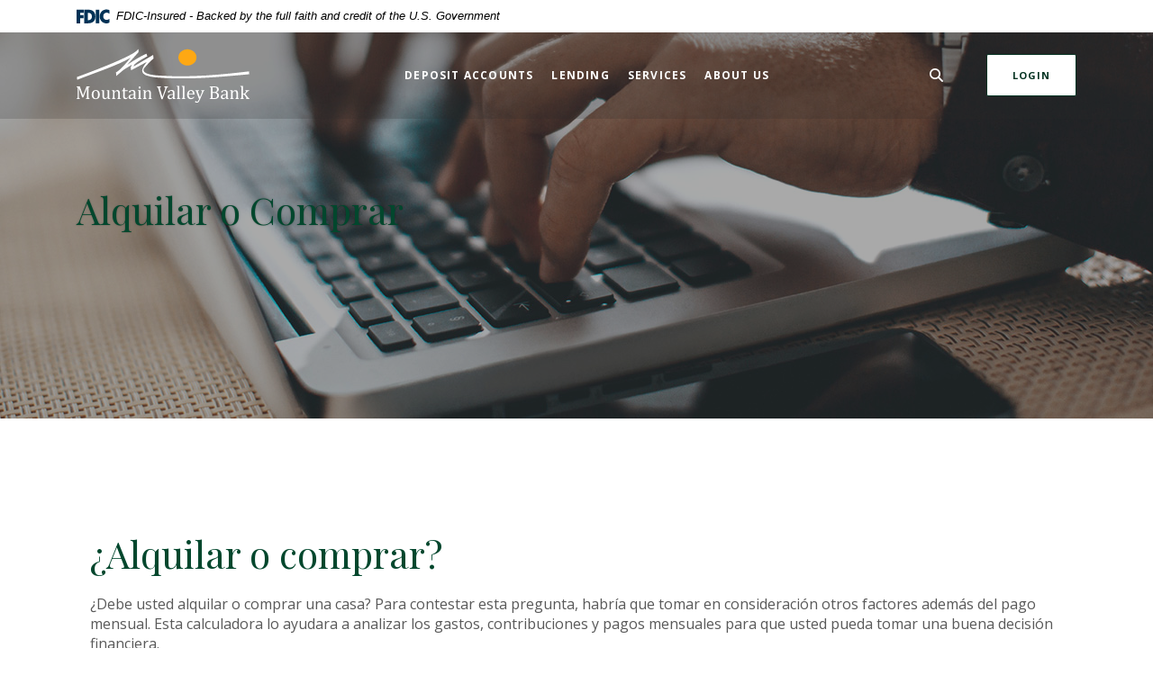

--- FILE ---
content_type: text/html; charset=utf-8
request_url: https://www.mtnvalleybankonline.com/calculator/spmortgagerentvsbuy
body_size: 6820
content:
<!DOCTYPE html><html class="no-js" lang="en"><head><meta charset="utf-8"><meta http-equiv="X-UA-Compatible" content="IE=edge,chrome=1"><title>Alquilar o Comprar | Mountain Valley Bank</title><!-- Base styling, can be safely removed if overrides styles provided elsewhere-->
            
            <style type="text/css">
                    body, table, td, th, ul, ol, dd, dl, p, br, h1, dt { font-family: helvetica, arial, sans-serif; font-size: 100%; }
            </style>
            

            <link type="text/css" rel="StyleSheet" href="/assets/calculators/KJE.css">
        <meta name="description" content=""><meta name="keywords" content=""><meta name="viewport" content="width=device-width,initial-scale=1"><meta name="apple-mobile-web-app-title" content="Mountain Valley Bank"><meta name="smartbanner:title" content="Mountain Valley Bank Mobile App"><meta name="smartbanner:author" content="Mountain Valley Bank"><meta name="smartbanner:price" content="FREE"><meta name="smartbanner:price-suffix-apple" content=" - On the App Store"><meta name="smartbanner:price-suffix-google" content=" - In Google Play"><meta name="smartbanner:icon-apple" content="/apple-touch-icon.png"><meta name="smartbanner:icon-google" content="/apple-touch-icon.png"><meta name="smartbanner:button" content="VIEW"><meta name="smartbanner:button-url-apple" content="https://apps.apple.com/us/app/mountain-valley-bank-dunlap-tn/id1575578755"><meta name="smartbanner:button-url-google" content="https://play.google.com/store/apps/details?id=com.mtnvalleybankonline.grip"><meta name="smartbanner:enabled-platforms" content="android,ios"> <script async="" src="https://www.googletagmanager.com/gtag/js?id=UA-115337925-1"></script><script>function gtag(){dataLayer.push(arguments)}window.dataLayer=window.dataLayer||[],gtag("js",new Date),gtag("config","UA-115337925-1")</script><link rel="stylesheet" href="/assets/css/main.min.css?v=1730311724196"><script src="https://ajax.googleapis.com/ajax/libs/webfont/1.6.26/webfont.js"></script><script>WebFont.load({google:{families:["Open+Sans:400,400i,600,600i,700,700i","Playfair+Display:400,400i,700,700i"]}})</script>
            <link type="text/css" rel="StyleSheet" href="/assets/css/KJESiteSpecific.css">
        
          </head><body class="subpage calculator-indiv rosewood"><div role="navigation"><div class="hidden-compliance" id="complianceMenu"><ul class="list-unstyled"><li><a href="/">Home</a></li><li><a href="#main">Skip to main content</a></li><li><a href="#footer">Skip to footer</a></li></ul></div><a class="hidden-compliance external" href="http://get.adobe.com/reader/" title="External link to download Acrobat Reader">Download Acrobat Reader 5.0 or higher to view .pdf files.</a></div><div class="master-container"><header class="header header--var1 rosewood"><link rel="stylesheet" href="https://fonts.googleapis.com/css2?family=Source+Sans+3:ital,wght@1,400;1,600"><div class="fdic-banner"><div class="container"><div class="fdic-container"><div class="fdic-logo"><svg width="38" height="17" viewBox="0 0 38 17" aria-labelledby="fdicLogo"><title id="fdicLogo">FDIC Logo</title><g><path fill-rule="evenodd" clip-rule="evenodd" d="M8.79102 0.673615H13.9183C18.5271 0.673615 21.4825 3.66654 21.4825 8.34109C21.4825 13.5134 18.216 16.0328 13.0138 16.0328H8.79102V0.673615ZM13.5956 4.19475C13.4113 4.19475 13.1751 4.2251 12.8525 4.2251V12.5057C15.4564 12.5057 17.4613 11.413 17.4613 8.25614C17.4613 5.54248 15.8194 4.20082 13.5841 4.20082L13.5956 4.19475Z" fill="currentColor"></path><path fill-rule="evenodd" clip-rule="evenodd" d="M37.3603 5.14182V1.0865C36.3305 0.61301 35.2172 0.375059 34.0938 0.388356C32.0639 0.322493 30.0956 1.12816 28.6402 2.6207C27.1847 4.11323 26.3669 6.16465 26.3741 8.30473C26.3741 12.8093 29.7673 16.1118 34.0131 16.1118C35.2019 16.1973 36.3828 15.8524 37.3603 15.1344V11.073C36.4505 11.779 35.3558 12.1713 34.2263 12.1961C33.1948 12.2257 32.198 11.8027 31.4739 11.0281C30.7497 10.2535 30.3632 9.19685 30.4068 8.11047C30.3706 7.02121 30.7578 5.96358 31.4788 5.18208C32.1997 4.40058 33.192 3.96287 34.2263 3.97015C35.3567 4.01174 36.4489 4.41161 37.3603 5.11754V5.14182Z" fill="currentColor"></path><path fill-rule="evenodd" clip-rule="evenodd" d="M0 0.673615V16.0328H4.00964L4.03845 10.1563H7.93863V6.60483H4.06149L4.03845 4.22506H8.23244V0.673615H0Z" fill="currentColor"></path><path fill-rule="evenodd" clip-rule="evenodd" d="M21.9092 16.0328H25.9188V0.673615H21.9092V16.0328Z" fill="currentColor"></path></g></svg></div><span class="fdic-text">FDIC-Insured - Backed by the full faith and credit of the U.S. Government</span></div></div></div><div class="container"><div class="header-inner d-flex flex-wrap flex-md-nowrap align-items-center"><div class="header__logo"><span itemscope="" itemtype="http://schema.org/BankOrCreditUnion"><span itemprop="name" class="sr-only">Mountain Valley Bank</span> <a href="/" class="logo" title="Mountain Valley Bank, Dunlap, TN" itemprop="url"><span class="logotype" itemprop="image" itemscope="" itemtype="http://schema.org/ImageObject"><span class="white-logo"><img src="/assets/img/mountain-valley-bank-logo-white.svg" alt="Mountain Valley Bank" itemprop="url"> </span><span class="color-logo"><img src="/assets/img/mountain-valley-bank-logo.svg" alt="Mountain Valley Bank" itemprop="url"></span></span></a></span></div><nav class="navbar rosewood" aria-label="Primary"><div class="navbar-header"><button type="button" class="navbar-toggle collapsed"><span class="sr-only">Toggle navigation</span> <span class="menu-icon"><span class="menu-bar"></span> <span class="menu-bar"></span> <span class="menu-bar"></span> </span><span class="menu-text">Menu</span></button></div><div class="collapse navbar-collapse" id="navbar-collapse"><div class="navbar-close_container d-block d-lg-none text-right pt-3 pr-3 pb-2"><button type="button" class="navbar-close"><span class="icon icon-close" aria-hidden="true"></span><span class="sr-only">Close Menu</span></button></div><ul class="banno-menu menu-c8c29c60-bc21-11e8-9d3c-0242baa499bc">
                       <li class="dropdown menu-category">
        <span role="button" aria-expanded="false" class="category-item" tabindex="0">Deposit Accounts</span>
        <ul class="dropdown-menu">
            <li class="dropdown menu-group">
        <span role="button" aria-expanded="false" class="group-item" tabindex="0">Personal Checking</span>
        <ul class="dropdown-menu">
            <li class="menu-internal">
        <a href="/deposit-accounts/mvb-beginning-banker">MVB Beginning Banker</a>
        
      </li><li class="menu-internal">
        <a href="/deposit-accounts/mountain-valley-elite">Mountain Valley Elite</a>
        
      </li><li class="menu-internal">
        <a href="/deposit-accounts/moutain-valley-primary">Moutain Valley Primary</a>
        
      </li><li class="menu-internal">
        <a href="/deposit-accounts/mvb-50/50">MVB 50/50+</a>
        
      </li>
          </ul>
      </li><li class="dropdown menu-group">
        <span role="button" aria-expanded="false" class="group-item" tabindex="0">Business Checking</span>
        <ul class="dropdown-menu">
            <li class="menu-internal">
        <a href="/deposit-accounts/mvb-business">MVB Business</a>
        
      </li><li class="menu-internal">
        <a href="/deposit-accounts/mvb-business-elite">MVB Business Elite</a>
        
      </li><li class="menu-internal">
        <a href="/deposit-accounts/mvb-business-savings">MVB Business Savings</a>
        
      </li>
          </ul>
      </li><li class="dropdown menu-group">
        <span role="button" aria-expanded="false" class="group-item" tabindex="0">Savings</span>
        <ul class="dropdown-menu">
            <li class="menu-internal">
        <a href="/deposit-accounts/mvb-savings">MVB Savings</a>
        
      </li><li class="menu-internal">
        <a href="/deposit-accounts/mountain-vallery-money-market">Mountain Valley Money Market</a>
        
      </li><li class="menu-internal">
        <a href="/deposit-accounts/cds">CDs</a>
        
      </li><li class="menu-internal">
        <a href="/deposit-accounts/iras">IRAs</a>
        
      </li>
          </ul>
      </li>
          </ul>
      </li><li class="dropdown menu-category">
        <span role="button" aria-expanded="false" class="category-item" tabindex="0">Lending</span>
        <ul class="dropdown-menu">
            <li class="dropdown menu-group">
        <span role="button" aria-expanded="false" class="group-item" tabindex="0">Home Loans</span>
        <ul class="dropdown-menu">
            <li class="menu-internal">
        <a href="/lending/mortgages">Mortgages</a>
        
      </li><li class="menu-internal">
        <a href="/lending/construction-loans">Construction Loans</a>
        
      </li><li class="menu-internal">
        <a href="/lending/home-equity-loans">Home Equity Loans</a>
        
      </li>
          </ul>
      </li><li class="dropdown menu-group">
        <span role="button" aria-expanded="false" class="group-item" tabindex="0">Personal Loans</span>
        <ul class="dropdown-menu">
            <li class="menu-internal">
        <a href="/lending/personal-loans">Personal Loans</a>
        
      </li><li class="menu-internal">
        <a href="/lending/auto-loans">Auto Loans</a>
        
      </li>
          </ul>
      </li><li class="dropdown menu-group">
        <span role="button" aria-expanded="false" class="group-item" tabindex="0">Agriculture Loans</span>
        <ul class="dropdown-menu">
            <li class="menu-internal">
        <a href="/lending/land">Land</a>
        
      </li><li class="menu-internal">
        <a href="/lending/equipment">Equipment</a>
        
      </li><li class="menu-internal">
        <a href="/lending/operating-lines-of-credit">Operating Lines of Credit</a>
        
      </li><li class="menu-internal">
        <a href="/lending/livestock">Livestock</a>
        
      </li>
          </ul>
      </li>
          </ul>
      </li><li class="dropdown menu-category">
        <span role="button" aria-expanded="false" class="category-item" tabindex="0">Services</span>
        <ul class="dropdown-menu">
            <li class="dropdown menu-group">
        <span role="button" aria-expanded="false" class="group-item" tabindex="0">Online Services</span>
        <ul class="dropdown-menu">
            <li class="menu-internal">
        <a href="/services/online-banking">Online Banking</a>
        
      </li><li class="menu-internal">
        <a href="/services/estatements">eStatements</a>
        
      </li><li class="menu-internal">
        <a href="/services/bill-pay">Bill Pay</a>
        
      </li>
          </ul>
      </li><li class="dropdown menu-group">
        <span role="button" aria-expanded="false" class="group-item" tabindex="0">Mobile Services</span>
        <ul class="dropdown-menu">
            <li class="menu-internal">
        <a href="/services/mobile-banking">Mobile Banking</a>
        
      </li><li class="menu-internal">
        <a href="/services/digital-wallet">Digital Wallet</a>
        
      </li><li class="menu-internal">
        <a href="/services/mobile-deposit-capture">Mobile Deposit Capture</a>
        
      </li>
          </ul>
      </li><li class="dropdown menu-group">
        <span role="button" aria-expanded="false" class="group-item" tabindex="0">Other Services</span>
        <ul class="dropdown-menu">
            <li class="menu-internal">
        <a href="/services/mvb-treasury-products">MVB Treasury Products</a>
        
      </li><li class="menu-internal">
        <a href="/services/telephone-banking">Telephone Banking</a>
        
      </li><li class="menu-internal">
        <a href="/services/debit-cards">Debit Cards</a>
        
      </li><li class="menu-internal">
        <a href="/services/wire-transfers">Wire Transfers</a>
        
      </li><li class="menu-internal">
        <a href="/services/check-ordering">Check Ordering</a>
        
      </li><li class="menu-internal">
        <a href="/services/safe-deposit-boxes">Safe Deposit Boxes</a>
        
      </li><li class="menu-internal">
        <a href="/financial-calculators">Financial Calculators</a>
        
      </li>
          </ul>
      </li>
          </ul>
      </li><li class="dropdown menu-category">
        <span role="button" aria-expanded="false" class="category-item" tabindex="0">About Us</span>
        <ul class="dropdown-menu">
            <li class="dropdown menu-group">
        <span role="button" aria-expanded="false" class="group-item" tabindex="0">Discover Mountain Valley Bank</span>
        <ul class="dropdown-menu">
            <li class="menu-internal">
        <a href="/about-us/about-us">About Us</a>
        
      </li><li class="menu-internal">
        <a href="/about-us/our-team">Our Team</a>
        
      </li>
          </ul>
      </li><li class="dropdown menu-group">
        <span role="button" aria-expanded="false" class="group-item" tabindex="0">How Can We Help?</span>
        <ul class="dropdown-menu">
            <li class="menu-internal">
        <a href="/about-us/contact-us">Contact Us</a>
        
      </li><li class="menu-internal">
        <a href="/about-us/branches-and-hours">Branches & Hours</a>
        
      </li><li class="menu-internal">
        <a href="/about-us/report-lost-or-stolen-card">Report Lost or Stolen Card</a>
        
      </li><li class="menu-internal">
        <a href="/about-us/education-center">Education Center</a>
        
      </li>
          </ul>
      </li><li class="dropdown menu-group">
        <span role="button" aria-expanded="false" class="group-item" tabindex="0">Important Information</span>
        <ul class="dropdown-menu">
            <li class="menu-internal">
        <a href="/language-assistance-plan">Language Assistance Plan</a>
        
      </li><li class="menu-internal">
        <a href="/about-us/luxury-expenditures-policy">Luxury Expenditures Policy</a>
        
      </li><li class="menu-internal">
        <a href="/about-us/terms-and-conditions">Terms & Conditions</a>
        
      </li><li class="menu-internal">
        <a href="/privacy-policy">Privacy Policy</a>
        
      </li><li class="menu-internal">
        <a href="/about-us/privacy-notice">Privacy Notice</a>
        
      </li><li class="menu-internal">
        <a href="/about-us/security">Security</a>
        
      </li><li class="menu-internal">
        <a href="/about-us/security-alerts">Security Alerts</a>
        
      </li>
          </ul>
      </li>
          </ul>
      </li>
                     </ul></div></nav> <button type="button" data-target="#toggleSearch" class="search__toggle sidebar-toggle"><span class="search__toggle-open"><span class="icon icon-magnifying-glass" aria-hidden="true"></span><span class="toggle-text open-text">Search</span> </span><span class="search__toggle-close"><span class="icon icon-close" aria-hidden="true"></span><span class="close-text toggle-text">Close</span></span></button> <button type="button" data-target="#toggleLogin" class="olb__toggle btn sidebar-toggle"><span class="olb__toggle-open">Login</span><span class="olb__toggle-close">Close</span></button></div></div></header><div class="olb sidebar text-white rosewood" id="toggleLogin"><div class="sidebar-close_container text-right pt-3 pr-3 mb-3 mb-md-5 mb-lg-7"><button type="button" class="sidebar-close olb-close" data-target=".olb__toggle"><span class="icon icon-close" aria-hidden="true"></span> <span class="sr-only">Close Online Banking</span></button></div><div class="sidebar__inner"><div class="olb__welcome-header mb-3"><div class="olb-welcome">Welcome back!</div><div class="olb-more">Log in to your account.</div></div><form class="olb__login parsley-absolute" method="post" action="https://secure.mtnvalleybankonline.com/login" data-parsley-validate=""><div class="form-group"><label for="username">Username</label><div class="input-wrapper"><input type="text" class="form-control" name="username" id="username" required="" autocomplete="username"></div></div><div class="d-sm-flex justify-content-start align-items-center"><div><button type="submit" class="btn">Sign in</button></div><div class="olb__footer-links link-list ml-sm-2 mt-3 mt-sm-0 remove-blank"><div class="d-flex justify-content-start justify-content-sm-center text-left"><div><a href="https://secure.mtnvalleybankonline.com/forgot" title="Forgot Password" target="_blank">Forgot password</a></div><div><a href="https://secure.mtnvalleybankonline.com/enroll" title="Enroll" target="_blank">Enroll</a></div></div></div></div></form></div></div> <div class="search sidebar text-white rosewood" id="toggleSearch"><div class="sidebar-close_container text-right pt-3 pr-3 mb-3 mb-md-5 mb-lg-7"><button type="button" class="sidebar-close search-close" data-target=".search__toggle"><span class="icon icon-close" aria-hidden="true"></span> <span class="sr-only">Close Search</span></button></div><div class="sidebar__inner"><div class="search__title pb-3 h2">What can we help you find?</div><form method="GET" action="/search" data-parsley-validate="" class="parsley-absolute"><div class="form-group"><label for="siteSearch" class="">Search</label><div class="relative"><input name="q" id="siteSearch" class="form-control" type="text" data-parsley-required="true" data-parsley-errors-container="#search-error"> <button type="submit" class="search-submit"><span class="icon icon-magnifying-glass" aria-hidden="true"></span><span class="sr-only">Start Site Search</span></button></div><div id="search-error" class="parsley-errors" role="alert" aria-atomic="true"></div></div></form></div></div><div id="main" tabindex="-1" role="main"><div class="hero__subpage position-relative rosewood"><div class="hero__subpage-image"><div data-content-block="subpageBannerImage" data-content="content" data-editable="editable" class="content"> <div><img alt="computer on desk" src="/assets/files/BeZ9RjO9/header-laptop.jpg" image-id="BeZ9RjO9"></div> </div></div><div class="hero__subpage-content d-flex align-content-center align-items-center"><div class="container"><div class="page-title h1">Alquilar o Comprar</div></div></div></div><div class="subpage__content"><div class="container"><div class="row"><div class="col-12">
<a href="#KJEMainContent" class="KJEAccessibleSkip">[Skip to Content]</a>   
<div class="KJEWrapper">
    <div class="KJEWidthConstraint">

        

        

        

        <h1 class="KJEFontTitle">¿Alquilar o comprar?</h1>
<a id="KJEMainContent" title="page content"></a>

<div id="KJECalculatorDescID">¿Debe usted alquilar o comprar una casa?  Para contestar esta pregunta, habría que tomar en consideración otros factores además del pago mensual.  Esta calculadora lo ayudara a analizar los gastos, contribuciones y pagos mensuales para que usted pueda tomar una buena decisión financiera.</div>

<noscript><div class="KJECenterText"><div id="KJENoJavaScript" class="KJENoJavaScript">JavaScript is required for this calculator.  If you are using Internet Explorer, you may need to select to 'Allow Blocked Content' to view this calculator.<p>For more information about these financial calculators please visit: <a href="https://www.dinkytown.net">Dinkytown.net</a> Financial Calculators from KJE Computer Solutions, Inc.</p></div></div></noscript>


<div id="KJEAllContent"></div><!--
  Financial Calculators, &copy;1998-2022 KJE Computer Solutions, Inc.
  For more information please see:
  <A HREF="https://www.dinkytown.net">https://www.dinkytown.net</A>
 -->
  




        <br>
        <hr class="KJEFooterLine">
        <div class="KJECenterText"><p class="KJEFooter">Information and interactive calculators are made available to you only as self-help tools for your independent use and are not intended to provide investment or tax advice. We cannot and do not guarantee their applicability or accuracy in regards to your individual circumstances. All examples are hypothetical and are for illustrative purposes. We encourage you to seek personalized advice from qualified professionals regarding all personal finance issues. </p></div>
    </div>
</div>
</div></div></div></div></div><footer class="footer footer--var1 text-white relative pt-5 pb-7 pt-md-8 pb-md-3 rosewood" id="footer" tabindex="-1"><div class="backToTop__container text-right"><div class="container"><button type="button" id="scrollTop"><span class="sr-only">Back to the top</span></button></div></div><div class="footer__top"><div class="container"><div class="row justify-content-center justify-content-lg-start"><div class="col-lg-3"><div class="footer__logo text-center text-lg-left"><span class="d-inline-block" itemscope="" itemtype="http://schema.org/BankOrCreditUnion"><span itemprop="name" class="sr-only">Mountain Valley Bank</span> <a href="/" class="logo logo-white text-center text-lg-left" title="Mountain Valley Bank, Dunlap, TN" itemprop="url"><span class="logotype d-inline-block" itemprop="image" itemscope="" itemtype="http://schema.org/ImageObject"><img src="/assets/img/mountain-valley-bank-alt-logo-white.svg" alt="Mountain Valley Bank" itemprop="url"></span></a></span><div class="footer__routing">Routing Number 064103697</div></div></div><div class="col-lg-8"><div class="footer__links remove-footer-menu"><nav class="remove-menu" aria-label="Footer"><ul class="banno-menu menu-acda9b40-fffc-11e9-ad7a-024217a77d6b">
                       <li class="menu-internal">
        <a href="/about-us/contact-us">Contact Us</a>
        
      </li><li class="menu-internal">
        <a href="/privacy-policy">Privacy Policy</a>
        
      </li><li class="menu-internal">
        <a href="/about-us/terms-and-conditions">Terms & Conditions</a>
        
      </li><li class="menu-internal">
        <a href="/about-us/security">Security</a>
        
      </li>
                     </ul></nav></div></div></div></div></div><div class="footer__middle"><div class="container"><div class="row"><div class="col-lg-7 col-md-5"><div class="footer__links"></div></div><div class="col-lg-5 col-md-7 col-sm-12"><div class="footer__links"><p>In accordance with federal laws and U.S. Department of the Treasury policy, this organization is prohibited from discriminating on the basis of race, color, national origin, sex, age, or disability. To file a complaint of discrimination, write to: U.S. Department of the Treasury, Director, Office of Civil Rights and Equal Employment Opportunity 1500 Pennsylvania Avenue, N.W., Washington, DC 20220; call (202) 622-1160; or send an e-mail to: <a href="mailto:crcomplaints@treasury.gov" data-link-id="" data-link-type-id="email" data-disclaimer-id="0ac545f0-e333-11eb-861e-0242805b5d48" target="_self" data-disclaimer-handled="">crcomplaints@treasury.gov</a>.</p></div></div></div></div></div><div class="footer__bottom"><div class="container"><div class="d-lg-flex justify-content-between align-items-center"><nav class="remove-menu footer__social" aria-label="Social Media links"><ul class="banno-menu menu-320ca050-85c2-11eb-b2ef-0242be4c0ce0">
                       <li class="menu-external">
        <a href="https://www.facebook.com/mtnvalleybank">Facebook</a>
        
      </li>
                     </ul></nav><div class="footer__copyright d-md-flex align-items-center justify-content-center justify-content-lg-start text-center text-md-left mt-5 mt-md-2 mt-lg-0"><div class="copytext">© <span class="copy-date"></span> Mountain Valley Bank</div><div class="fdic"><a href="https://www.fdic.gov">Member FDIC</a></div><div class="ehl"><span class="icon icon-ehl" aria-hidden="true"></span><a href="https://www.hud.gov">Equal Housing Lender</a></div><div class="jha"><a href="https://www.banno.com"><span class="icon icon-jha" aria-hidden="true"></span><span class="sr-only">Created by Jack Henry Digital</span></a></div> <div id="sentinel-badge" data-theme="dark">
        
        
        <script src="https://banno.com/a/monitor/api/badge/badge.min.js" async="async"></script>
      </div></div></div></div></div></footer></div><script src="/assets/js/jquery.min.js"></script><script defer="defer" src="/assets/js/script.min.js?v=1730311724192"></script> <div class="sidebar-overlay"></div><script src="/assets/target/disclaimers.js?bh=61aed3" id="disclaimerscript" defer="defer" proceed="Proceed" cancel="Cancel"></script><script nomodule="nomodule" type="text/javascript">
            
    function ieWarning() {
      document.body.setAttribute("style", "padding-bottom: 120px;");
      var warning = document.createElement("section");
      warning.setAttribute("class", "ie-disclaimer");
      warning.setAttribute("style", "background-color: #000; color:#fff; padding: 10px 40px; position: fixed; bottom: 0; z-index: 1040; height: 120px;");
      warning.setAttribute("aria-label", "Important notice regarding browser support");
      var warningContent = 'Please note: As of February 15, 2022, this website will no longer function with this browser' +
      ' version. This website was built to support the use of modern browsers. The browser that you are currently using' +
      ' is no longer fully supported by Microsoft and is not considered a modern browser. To use this site, please open' +
      ' in a modern browser like Google Chrome, Firefox, Safari, or a currently supported version of Microsoft Edge.';
      warning.innerHTML = warningContent;
      var firstElement = document.body.children[0];
      document.body.insertBefore(warning, firstElement);
    }
    window.addEventListener("load", ieWarning);
  
          </script><!--[if lt IE 9]>
              <script SRC="/assets/calculators/excanvas.js"></script>
            <![endif]-->
            

            <script type="text/javascript" src="/assets/calculators/KJE.js"></script>
            <script type="text/javascript" src="/assets/js/KJESiteSpecific.js"></script>
        
  <script type="text/javascript" src="/assets/calculators/SPMortgageRentvsBuy.js"></script><script type="text/javascript" src="/assets/calculators/SPMortgageRentvsBuyParams.js"></script>

          </body></html>

--- FILE ---
content_type: text/css
request_url: https://www.mtnvalleybankonline.com/assets/css/KJESiteSpecific.css
body_size: 3337
content:
body.calculator-indiv {
  font-family: "Open Sans" !important; }
  body.calculator-indiv table, body.calculator-indiv td, body.calculator-indiv th, body.calculator-indiv ul, body.calculator-indiv ol, body.calculator-indiv dd, body.calculator-indiv dl, body.calculator-indiv p, body.calculator-indiv br, body.calculator-indiv dt {
    font-family: "Open Sans" !important; }
  body.calculator-indiv h1, body.calculator-indiv .h1, body.calculator-indiv .atm__results.midnight .atm__results-list table#locationTable thead th, .atm__results.midnight .atm__results-list table#locationTable thead body.calculator-indiv th, body.calculator-indiv h2, body.calculator-indiv .h2, body.calculator-indiv .olb.alabaster .olb-welcome, .olb.alabaster body.calculator-indiv .olb-welcome, body.calculator-indiv .olb.alabaster .olb-more, .olb.alabaster body.calculator-indiv .olb-more, body.calculator-indiv .olb.rosewood .olb-more, .olb.rosewood body.calculator-indiv .olb-more, body.calculator-indiv .atm__results.rosewood .atm__results-list table#locationTable thead th, .atm__results.rosewood .atm__results-list table#locationTable thead body.calculator-indiv th, body.calculator-indiv h3, body.calculator-indiv .h3, body.calculator-indiv blockquote {
    font-family: "Playfair Display" !important; }
  body.calculator-indiv .sub h1, body.calculator-indiv .card-body h1, body.calculator-indiv .card.rosewood .card-body h1, .card.rosewood body.calculator-indiv .card-body h1, body.calculator-indiv .card.cedar h1, body.calculator-indiv .info-content.alabaster h1, body.calculator-indiv .info-content-cards.alabaster h1, body.calculator-indiv .cta__bar h1, body.calculator-indiv .sub-section.alabaster .slide .slide-inner > div.sub-text h1, .sub-section.alabaster .slide body.calculator-indiv .slide-inner > div.sub-text h1, body.calculator-indiv .newsletter.alabaster h1, body.calculator-indiv .newsletter.midnight h1, body.calculator-indiv .quicklinks.rosewood h1, body.calculator-indiv .quicklinks.midnight h1, body.calculator-indiv .quicklinks.cedar .slide h1, .quicklinks.cedar body.calculator-indiv .slide h1, body.calculator-indiv .subpage__sidebar-general h1, body.calculator-indiv .atm__results.midnight .atm__results-list table#locationTable h1, .atm__results.midnight .atm__results-list body.calculator-indiv table#locationTable h1, body.calculator-indiv div.KJEDropper h1, body.calculator-indiv div.KJEGraphDropper h1, body.calculator-indiv div.KJEDefinitions h1, body.calculator-indiv .KJEInputContainer #KJEDefinitions h1, .KJEInputContainer body.calculator-indiv #KJEDefinitions h1, body.calculator-indiv .sub .h1, body.calculator-indiv .card-body .h1, body.calculator-indiv .card.cedar .h1, body.calculator-indiv .info-content.alabaster .h1, body.calculator-indiv .info-content-cards.alabaster .h1, body.calculator-indiv .cta__bar .h1, body.calculator-indiv .sub-section.alabaster .slide .slide-inner > div.sub-text .h1, .sub-section.alabaster .slide body.calculator-indiv .slide-inner > div.sub-text .h1, body.calculator-indiv .newsletter.alabaster .h1, body.calculator-indiv .newsletter.midnight .h1, body.calculator-indiv .quicklinks.rosewood .h1, body.calculator-indiv .quicklinks.midnight .h1, body.calculator-indiv .quicklinks.cedar .slide .h1, .quicklinks.cedar body.calculator-indiv .slide .h1, body.calculator-indiv .subpage__sidebar-general .h1, body.calculator-indiv .atm__results.midnight .atm__results-list table#locationTable .h1, .atm__results.midnight .atm__results-list body.calculator-indiv table#locationTable .h1, body.calculator-indiv div.KJEDropper .h1, body.calculator-indiv div.KJEGraphDropper .h1, body.calculator-indiv div.KJEDefinitions .h1, body.calculator-indiv .KJEInputContainer #KJEDefinitions .h1, .KJEInputContainer body.calculator-indiv #KJEDefinitions .h1, .atm__results.midnight .atm__results-list table#locationTable thead body.calculator-indiv .sub th, .atm__results.midnight .atm__results-list table#locationTable thead body.calculator-indiv .card-body th, .atm__results.midnight .atm__results-list table#locationTable thead body.calculator-indiv .card.cedar th, .atm__results.midnight .atm__results-list table#locationTable thead body.calculator-indiv .info-content.alabaster th, .atm__results.midnight .atm__results-list table#locationTable thead body.calculator-indiv .info-content-cards.alabaster th, .atm__results.midnight .atm__results-list table#locationTable thead body.calculator-indiv .cta__bar th, .atm__results.midnight .atm__results-list table#locationTable thead body.calculator-indiv .sub-section.alabaster .slide .slide-inner > div.sub-text th, .atm__results.midnight .atm__results-list table#locationTable thead .sub-section.alabaster .slide body.calculator-indiv .slide-inner > div.sub-text th, .atm__results.midnight .atm__results-list table#locationTable thead body.calculator-indiv .newsletter.alabaster th, .atm__results.midnight .atm__results-list table#locationTable thead body.calculator-indiv .newsletter.midnight th, .atm__results.midnight .atm__results-list table#locationTable thead body.calculator-indiv .quicklinks.rosewood th, .atm__results.midnight .atm__results-list table#locationTable thead body.calculator-indiv .quicklinks.midnight th, .atm__results.midnight .atm__results-list table#locationTable thead body.calculator-indiv .quicklinks.cedar .slide th, .atm__results.midnight .atm__results-list table#locationTable thead .quicklinks.cedar body.calculator-indiv .slide th, .atm__results.midnight .atm__results-list table#locationTable thead body.calculator-indiv .subpage__sidebar-general th, body.calculator-indiv .atm__results.midnight .atm__results-list table#locationTable thead th, .atm__results.midnight .atm__results-list body.calculator-indiv table#locationTable thead th, .atm__results.midnight .atm__results-list table#locationTable thead body.calculator-indiv div.KJEDropper th, .atm__results.midnight .atm__results-list table#locationTable thead body.calculator-indiv div.KJEGraphDropper th, .atm__results.midnight .atm__results-list table#locationTable thead body.calculator-indiv div.KJEDefinitions th, .atm__results.midnight .atm__results-list table#locationTable thead body.calculator-indiv .KJEInputContainer #KJEDefinitions th, .atm__results.midnight .atm__results-list table#locationTable thead .KJEInputContainer body.calculator-indiv #KJEDefinitions th, body.calculator-indiv .sub h2, body.calculator-indiv .card-body h2, body.calculator-indiv .card.rosewood .card-body h2, .card.rosewood body.calculator-indiv .card-body h2, body.calculator-indiv .card.cedar h2, body.calculator-indiv .info-content.alabaster h2, body.calculator-indiv .info-content-cards.alabaster h2, body.calculator-indiv .cta__bar h2, body.calculator-indiv .sub-section.alabaster .slide .slide-inner > div.sub-text h2, .sub-section.alabaster .slide body.calculator-indiv .slide-inner > div.sub-text h2, body.calculator-indiv .newsletter.alabaster h2, body.calculator-indiv .newsletter.midnight h2, body.calculator-indiv .quicklinks.rosewood h2, body.calculator-indiv .quicklinks.midnight h2, body.calculator-indiv .quicklinks.cedar .slide h2, .quicklinks.cedar body.calculator-indiv .slide h2, body.calculator-indiv .subpage__sidebar-general h2, body.calculator-indiv .atm__results.midnight .atm__results-list table#locationTable h2, .atm__results.midnight .atm__results-list body.calculator-indiv table#locationTable h2, body.calculator-indiv div.KJEDropper h2, body.calculator-indiv div.KJEGraphDropper h2, body.calculator-indiv div.KJEDefinitions h2, body.calculator-indiv .KJEInputContainer #KJEDefinitions h2, .KJEInputContainer body.calculator-indiv #KJEDefinitions h2, body.calculator-indiv .sub .h2, body.calculator-indiv .card-body .h2, body.calculator-indiv .card.cedar .h2, body.calculator-indiv .info-content.alabaster .h2, body.calculator-indiv .info-content-cards.alabaster .h2, body.calculator-indiv .cta__bar .h2, body.calculator-indiv .sub-section.alabaster .slide .slide-inner > div.sub-text .h2, .sub-section.alabaster .slide body.calculator-indiv .slide-inner > div.sub-text .h2, body.calculator-indiv .newsletter.alabaster .h2, body.calculator-indiv .newsletter.midnight .h2, body.calculator-indiv .quicklinks.rosewood .h2, body.calculator-indiv .quicklinks.midnight .h2, body.calculator-indiv .quicklinks.cedar .slide .h2, .quicklinks.cedar body.calculator-indiv .slide .h2, body.calculator-indiv .subpage__sidebar-general .h2, body.calculator-indiv .atm__results.midnight .atm__results-list table#locationTable .h2, .atm__results.midnight .atm__results-list body.calculator-indiv table#locationTable .h2, body.calculator-indiv div.KJEDropper .h2, body.calculator-indiv div.KJEGraphDropper .h2, body.calculator-indiv div.KJEDefinitions .h2, body.calculator-indiv .KJEInputContainer #KJEDefinitions .h2, .KJEInputContainer body.calculator-indiv #KJEDefinitions .h2, body.calculator-indiv .sub .olb.alabaster .olb-welcome, .olb.alabaster body.calculator-indiv .sub .olb-welcome, body.calculator-indiv .card-body .olb.alabaster .olb-welcome, .olb.alabaster body.calculator-indiv .card-body .olb-welcome, body.calculator-indiv .card.cedar .olb.alabaster .olb-welcome, .olb.alabaster body.calculator-indiv .card.cedar .olb-welcome, body.calculator-indiv .info-content.alabaster .olb.alabaster .olb-welcome, .olb.alabaster body.calculator-indiv .info-content.alabaster .olb-welcome, body.calculator-indiv .info-content-cards.alabaster .olb.alabaster .olb-welcome, .olb.alabaster body.calculator-indiv .info-content-cards.alabaster .olb-welcome, body.calculator-indiv .cta__bar .olb.alabaster .olb-welcome, .olb.alabaster body.calculator-indiv .cta__bar .olb-welcome, body.calculator-indiv .sub-section.alabaster .slide .slide-inner > div.sub-text .olb.alabaster .olb-welcome, .olb.alabaster body.calculator-indiv .sub-section.alabaster .slide .slide-inner > div.sub-text .olb-welcome, .sub-section.alabaster .slide body.calculator-indiv .slide-inner > div.sub-text .olb.alabaster .olb-welcome, .olb.alabaster .sub-section.alabaster .slide body.calculator-indiv .slide-inner > div.sub-text .olb-welcome, body.calculator-indiv .newsletter.alabaster .olb.alabaster .olb-welcome, .olb.alabaster body.calculator-indiv .newsletter.alabaster .olb-welcome, body.calculator-indiv .newsletter.midnight .olb.alabaster .olb-welcome, .olb.alabaster body.calculator-indiv .newsletter.midnight .olb-welcome, body.calculator-indiv .quicklinks.rosewood .olb.alabaster .olb-welcome, .olb.alabaster body.calculator-indiv .quicklinks.rosewood .olb-welcome, body.calculator-indiv .quicklinks.midnight .olb.alabaster .olb-welcome, .olb.alabaster body.calculator-indiv .quicklinks.midnight .olb-welcome, body.calculator-indiv .quicklinks.cedar .slide .olb.alabaster .olb-welcome, .olb.alabaster body.calculator-indiv .quicklinks.cedar .slide .olb-welcome, .quicklinks.cedar body.calculator-indiv .slide .olb.alabaster .olb-welcome, .olb.alabaster .quicklinks.cedar body.calculator-indiv .slide .olb-welcome, body.calculator-indiv .subpage__sidebar-general .olb.alabaster .olb-welcome, .olb.alabaster body.calculator-indiv .subpage__sidebar-general .olb-welcome, body.calculator-indiv .atm__results.midnight .atm__results-list table#locationTable .olb.alabaster .olb-welcome, .olb.alabaster body.calculator-indiv .atm__results.midnight .atm__results-list table#locationTable .olb-welcome, .atm__results.midnight .atm__results-list body.calculator-indiv table#locationTable .olb.alabaster .olb-welcome, .olb.alabaster .atm__results.midnight .atm__results-list body.calculator-indiv table#locationTable .olb-welcome, body.calculator-indiv div.KJEDropper .olb.alabaster .olb-welcome, .olb.alabaster body.calculator-indiv div.KJEDropper .olb-welcome, body.calculator-indiv div.KJEGraphDropper .olb.alabaster .olb-welcome, .olb.alabaster body.calculator-indiv div.KJEGraphDropper .olb-welcome, body.calculator-indiv div.KJEDefinitions .olb.alabaster .olb-welcome, .olb.alabaster body.calculator-indiv div.KJEDefinitions .olb-welcome, body.calculator-indiv .KJEInputContainer #KJEDefinitions .olb.alabaster .olb-welcome, .olb.alabaster body.calculator-indiv .KJEInputContainer #KJEDefinitions .olb-welcome, .KJEInputContainer body.calculator-indiv #KJEDefinitions .olb.alabaster .olb-welcome, .olb.alabaster .KJEInputContainer body.calculator-indiv #KJEDefinitions .olb-welcome, body.calculator-indiv .sub .olb.alabaster .olb-more, .olb.alabaster body.calculator-indiv .sub .olb-more, body.calculator-indiv .card-body .olb.alabaster .olb-more, .olb.alabaster body.calculator-indiv .card-body .olb-more, body.calculator-indiv .card.cedar .olb.alabaster .olb-more, .olb.alabaster body.calculator-indiv .card.cedar .olb-more, body.calculator-indiv .info-content.alabaster .olb.alabaster .olb-more, .olb.alabaster body.calculator-indiv .info-content.alabaster .olb-more, body.calculator-indiv .info-content-cards.alabaster .olb.alabaster .olb-more, .olb.alabaster body.calculator-indiv .info-content-cards.alabaster .olb-more, body.calculator-indiv .cta__bar .olb.alabaster .olb-more, .olb.alabaster body.calculator-indiv .cta__bar .olb-more, body.calculator-indiv .sub-section.alabaster .slide .slide-inner > div.sub-text .olb.alabaster .olb-more, .olb.alabaster body.calculator-indiv .sub-section.alabaster .slide .slide-inner > div.sub-text .olb-more, .sub-section.alabaster .slide body.calculator-indiv .slide-inner > div.sub-text .olb.alabaster .olb-more, .olb.alabaster .sub-section.alabaster .slide body.calculator-indiv .slide-inner > div.sub-text .olb-more, body.calculator-indiv .newsletter.alabaster .olb.alabaster .olb-more, .olb.alabaster body.calculator-indiv .newsletter.alabaster .olb-more, body.calculator-indiv .newsletter.midnight .olb.alabaster .olb-more, .olb.alabaster body.calculator-indiv .newsletter.midnight .olb-more, body.calculator-indiv .quicklinks.rosewood .olb.alabaster .olb-more, .olb.alabaster body.calculator-indiv .quicklinks.rosewood .olb-more, body.calculator-indiv .quicklinks.midnight .olb.alabaster .olb-more, .olb.alabaster body.calculator-indiv .quicklinks.midnight .olb-more, body.calculator-indiv .quicklinks.cedar .slide .olb.alabaster .olb-more, .olb.alabaster body.calculator-indiv .quicklinks.cedar .slide .olb-more, .quicklinks.cedar body.calculator-indiv .slide .olb.alabaster .olb-more, .olb.alabaster .quicklinks.cedar body.calculator-indiv .slide .olb-more, body.calculator-indiv .subpage__sidebar-general .olb.alabaster .olb-more, .olb.alabaster body.calculator-indiv .subpage__sidebar-general .olb-more, body.calculator-indiv .atm__results.midnight .atm__results-list table#locationTable .olb.alabaster .olb-more, .olb.alabaster body.calculator-indiv .atm__results.midnight .atm__results-list table#locationTable .olb-more, .atm__results.midnight .atm__results-list body.calculator-indiv table#locationTable .olb.alabaster .olb-more, .olb.alabaster .atm__results.midnight .atm__results-list body.calculator-indiv table#locationTable .olb-more, body.calculator-indiv div.KJEDropper .olb.alabaster .olb-more, .olb.alabaster body.calculator-indiv div.KJEDropper .olb-more, body.calculator-indiv div.KJEGraphDropper .olb.alabaster .olb-more, .olb.alabaster body.calculator-indiv div.KJEGraphDropper .olb-more, body.calculator-indiv div.KJEDefinitions .olb.alabaster .olb-more, .olb.alabaster body.calculator-indiv div.KJEDefinitions .olb-more, body.calculator-indiv .KJEInputContainer #KJEDefinitions .olb.alabaster .olb-more, .olb.alabaster body.calculator-indiv .KJEInputContainer #KJEDefinitions .olb-more, .KJEInputContainer body.calculator-indiv #KJEDefinitions .olb.alabaster .olb-more, .olb.alabaster .KJEInputContainer body.calculator-indiv #KJEDefinitions .olb-more, body.calculator-indiv .sub .olb.rosewood .olb-more, .olb.rosewood body.calculator-indiv .sub .olb-more, body.calculator-indiv .card-body .olb.rosewood .olb-more, .olb.rosewood body.calculator-indiv .card-body .olb-more, body.calculator-indiv .card.cedar .olb.rosewood .olb-more, .olb.rosewood body.calculator-indiv .card.cedar .olb-more, body.calculator-indiv .info-content.alabaster .olb.rosewood .olb-more, .olb.rosewood body.calculator-indiv .info-content.alabaster .olb-more, body.calculator-indiv .info-content-cards.alabaster .olb.rosewood .olb-more, .olb.rosewood body.calculator-indiv .info-content-cards.alabaster .olb-more, body.calculator-indiv .cta__bar .olb.rosewood .olb-more, .olb.rosewood body.calculator-indiv .cta__bar .olb-more, body.calculator-indiv .sub-section.alabaster .slide .slide-inner > div.sub-text .olb.rosewood .olb-more, .olb.rosewood body.calculator-indiv .sub-section.alabaster .slide .slide-inner > div.sub-text .olb-more, .sub-section.alabaster .slide body.calculator-indiv .slide-inner > div.sub-text .olb.rosewood .olb-more, .olb.rosewood .sub-section.alabaster .slide body.calculator-indiv .slide-inner > div.sub-text .olb-more, body.calculator-indiv .newsletter.alabaster .olb.rosewood .olb-more, .olb.rosewood body.calculator-indiv .newsletter.alabaster .olb-more, body.calculator-indiv .newsletter.midnight .olb.rosewood .olb-more, .olb.rosewood body.calculator-indiv .newsletter.midnight .olb-more, body.calculator-indiv .quicklinks.rosewood .olb.rosewood .olb-more, .olb.rosewood body.calculator-indiv .quicklinks.rosewood .olb-more, body.calculator-indiv .quicklinks.midnight .olb.rosewood .olb-more, .olb.rosewood body.calculator-indiv .quicklinks.midnight .olb-more, body.calculator-indiv .quicklinks.cedar .slide .olb.rosewood .olb-more, .olb.rosewood body.calculator-indiv .quicklinks.cedar .slide .olb-more, .quicklinks.cedar body.calculator-indiv .slide .olb.rosewood .olb-more, .olb.rosewood .quicklinks.cedar body.calculator-indiv .slide .olb-more, body.calculator-indiv .subpage__sidebar-general .olb.rosewood .olb-more, .olb.rosewood body.calculator-indiv .subpage__sidebar-general .olb-more, body.calculator-indiv .atm__results.midnight .atm__results-list table#locationTable .olb.rosewood .olb-more, .olb.rosewood body.calculator-indiv .atm__results.midnight .atm__results-list table#locationTable .olb-more, .atm__results.midnight .atm__results-list body.calculator-indiv table#locationTable .olb.rosewood .olb-more, .olb.rosewood .atm__results.midnight .atm__results-list body.calculator-indiv table#locationTable .olb-more, body.calculator-indiv div.KJEDropper .olb.rosewood .olb-more, .olb.rosewood body.calculator-indiv div.KJEDropper .olb-more, body.calculator-indiv div.KJEGraphDropper .olb.rosewood .olb-more, .olb.rosewood body.calculator-indiv div.KJEGraphDropper .olb-more, body.calculator-indiv div.KJEDefinitions .olb.rosewood .olb-more, .olb.rosewood body.calculator-indiv div.KJEDefinitions .olb-more, body.calculator-indiv .KJEInputContainer #KJEDefinitions .olb.rosewood .olb-more, .olb.rosewood body.calculator-indiv .KJEInputContainer #KJEDefinitions .olb-more, .KJEInputContainer body.calculator-indiv #KJEDefinitions .olb.rosewood .olb-more, .olb.rosewood .KJEInputContainer body.calculator-indiv #KJEDefinitions .olb-more, body.calculator-indiv .sub .atm__results.rosewood .atm__results-list table#locationTable thead th, .atm__results.rosewood .atm__results-list table#locationTable thead body.calculator-indiv .sub th, body.calculator-indiv .card-body .atm__results.rosewood .atm__results-list table#locationTable thead th, .atm__results.rosewood .atm__results-list table#locationTable thead body.calculator-indiv .card-body th, body.calculator-indiv .card.cedar .atm__results.rosewood .atm__results-list table#locationTable thead th, .atm__results.rosewood .atm__results-list table#locationTable thead body.calculator-indiv .card.cedar th, body.calculator-indiv .info-content.alabaster .atm__results.rosewood .atm__results-list table#locationTable thead th, .atm__results.rosewood .atm__results-list table#locationTable thead body.calculator-indiv .info-content.alabaster th, body.calculator-indiv .info-content-cards.alabaster .atm__results.rosewood .atm__results-list table#locationTable thead th, .atm__results.rosewood .atm__results-list table#locationTable thead body.calculator-indiv .info-content-cards.alabaster th, body.calculator-indiv .cta__bar .atm__results.rosewood .atm__results-list table#locationTable thead th, .atm__results.rosewood .atm__results-list table#locationTable thead body.calculator-indiv .cta__bar th, body.calculator-indiv .sub-section.alabaster .slide .slide-inner > div.sub-text .atm__results.rosewood .atm__results-list table#locationTable thead th, .atm__results.rosewood .atm__results-list table#locationTable thead body.calculator-indiv .sub-section.alabaster .slide .slide-inner > div.sub-text th, .sub-section.alabaster .slide body.calculator-indiv .slide-inner > div.sub-text .atm__results.rosewood .atm__results-list table#locationTable thead th, .atm__results.rosewood .atm__results-list table#locationTable thead .sub-section.alabaster .slide body.calculator-indiv .slide-inner > div.sub-text th, body.calculator-indiv .newsletter.alabaster .atm__results.rosewood .atm__results-list table#locationTable thead th, .atm__results.rosewood .atm__results-list table#locationTable thead body.calculator-indiv .newsletter.alabaster th, body.calculator-indiv .newsletter.midnight .atm__results.rosewood .atm__results-list table#locationTable thead th, .atm__results.rosewood .atm__results-list table#locationTable thead body.calculator-indiv .newsletter.midnight th, body.calculator-indiv .quicklinks.rosewood .atm__results.rosewood .atm__results-list table#locationTable thead th, .atm__results.rosewood .atm__results-list table#locationTable thead body.calculator-indiv .quicklinks.rosewood th, body.calculator-indiv .quicklinks.midnight .atm__results.rosewood .atm__results-list table#locationTable thead th, .atm__results.rosewood .atm__results-list table#locationTable thead body.calculator-indiv .quicklinks.midnight th, body.calculator-indiv .quicklinks.cedar .slide .atm__results.rosewood .atm__results-list table#locationTable thead th, .atm__results.rosewood .atm__results-list table#locationTable thead body.calculator-indiv .quicklinks.cedar .slide th, .quicklinks.cedar body.calculator-indiv .slide .atm__results.rosewood .atm__results-list table#locationTable thead th, .atm__results.rosewood .atm__results-list table#locationTable thead .quicklinks.cedar body.calculator-indiv .slide th, body.calculator-indiv .subpage__sidebar-general .atm__results.rosewood .atm__results-list table#locationTable thead th, .atm__results.rosewood .atm__results-list table#locationTable thead body.calculator-indiv .subpage__sidebar-general th, body.calculator-indiv .atm__results.midnight .atm__results.rosewood .atm__results-list table#locationTable thead th, .atm__results.rosewood body.calculator-indiv .atm__results.midnight .atm__results-list table#locationTable thead th, .atm__results.midnight .atm__results.rosewood .atm__results-list body.calculator-indiv table#locationTable thead th, .atm__results.rosewood .atm__results.midnight .atm__results-list body.calculator-indiv table#locationTable thead th, body.calculator-indiv div.KJEDropper .atm__results.rosewood .atm__results-list table#locationTable thead th, .atm__results.rosewood .atm__results-list table#locationTable thead body.calculator-indiv div.KJEDropper th, body.calculator-indiv div.KJEGraphDropper .atm__results.rosewood .atm__results-list table#locationTable thead th, .atm__results.rosewood .atm__results-list table#locationTable thead body.calculator-indiv div.KJEGraphDropper th, body.calculator-indiv div.KJEDefinitions .atm__results.rosewood .atm__results-list table#locationTable thead th, .atm__results.rosewood .atm__results-list table#locationTable thead body.calculator-indiv div.KJEDefinitions th, body.calculator-indiv .KJEInputContainer #KJEDefinitions .atm__results.rosewood .atm__results-list table#locationTable thead th, .atm__results.rosewood .atm__results-list table#locationTable thead body.calculator-indiv .KJEInputContainer #KJEDefinitions th, .KJEInputContainer body.calculator-indiv #KJEDefinitions .atm__results.rosewood .atm__results-list table#locationTable thead th, .atm__results.rosewood .atm__results-list table#locationTable thead .KJEInputContainer body.calculator-indiv #KJEDefinitions th, body.calculator-indiv .sub h3, body.calculator-indiv .card-body h3, body.calculator-indiv .card.rosewood .card-body h3, .card.rosewood body.calculator-indiv .card-body h3, body.calculator-indiv .card.cedar h3, body.calculator-indiv .info-content.alabaster h3, body.calculator-indiv .info-content-cards.alabaster h3, body.calculator-indiv .cta__bar h3, body.calculator-indiv .sub-section.alabaster .slide .slide-inner > div.sub-text h3, .sub-section.alabaster .slide body.calculator-indiv .slide-inner > div.sub-text h3, body.calculator-indiv .newsletter.alabaster h3, body.calculator-indiv .newsletter.midnight h3, body.calculator-indiv .quicklinks.rosewood h3, body.calculator-indiv .quicklinks.midnight h3, body.calculator-indiv .quicklinks.cedar .slide h3, .quicklinks.cedar body.calculator-indiv .slide h3, body.calculator-indiv .subpage__sidebar-general h3, body.calculator-indiv .atm__results.midnight .atm__results-list table#locationTable h3, .atm__results.midnight .atm__results-list body.calculator-indiv table#locationTable h3, body.calculator-indiv div.KJEDropper h3, body.calculator-indiv div.KJEGraphDropper h3, body.calculator-indiv div.KJEDefinitions h3, body.calculator-indiv .KJEInputContainer #KJEDefinitions h3, .KJEInputContainer body.calculator-indiv #KJEDefinitions h3, body.calculator-indiv .sub .h3, body.calculator-indiv .card-body .h3, body.calculator-indiv .card.cedar .h3, body.calculator-indiv .info-content.alabaster .h3, body.calculator-indiv .info-content-cards.alabaster .h3, body.calculator-indiv .cta__bar .h3, body.calculator-indiv .sub-section.alabaster .slide .slide-inner > div.sub-text .h3, .sub-section.alabaster .slide body.calculator-indiv .slide-inner > div.sub-text .h3, body.calculator-indiv .newsletter.alabaster .h3, body.calculator-indiv .newsletter.midnight .h3, body.calculator-indiv .quicklinks.rosewood .h3, body.calculator-indiv .quicklinks.midnight .h3, body.calculator-indiv .quicklinks.cedar .slide .h3, .quicklinks.cedar body.calculator-indiv .slide .h3, body.calculator-indiv .subpage__sidebar-general .h3, body.calculator-indiv .atm__results.midnight .atm__results-list table#locationTable .h3, .atm__results.midnight .atm__results-list body.calculator-indiv table#locationTable .h3, body.calculator-indiv div.KJEDropper .h3, body.calculator-indiv div.KJEGraphDropper .h3, body.calculator-indiv div.KJEDefinitions .h3, body.calculator-indiv .KJEInputContainer #KJEDefinitions .h3, .KJEInputContainer body.calculator-indiv #KJEDefinitions .h3, body.calculator-indiv div.KJEDefinitions h1, body.calculator-indiv div.KJEDefinitions .h1, body.calculator-indiv div.KJEDefinitions .atm__results.midnight .atm__results-list table#locationTable thead th, .atm__results.midnight .atm__results-list table#locationTable thead body.calculator-indiv div.KJEDefinitions th, body.calculator-indiv div.KJEDefinitions h2, body.calculator-indiv div.KJEDefinitions .h2, body.calculator-indiv div.KJEDefinitions .olb.alabaster .olb-welcome, .olb.alabaster body.calculator-indiv div.KJEDefinitions .olb-welcome, body.calculator-indiv div.KJEDefinitions .olb.alabaster .olb-more, .olb.alabaster body.calculator-indiv div.KJEDefinitions .olb-more, body.calculator-indiv div.KJEDefinitions .olb.rosewood .olb-more, .olb.rosewood body.calculator-indiv div.KJEDefinitions .olb-more, body.calculator-indiv div.KJEDefinitions .atm__results.rosewood .atm__results-list table#locationTable thead th, .atm__results.rosewood .atm__results-list table#locationTable thead body.calculator-indiv div.KJEDefinitions th, body.calculator-indiv div.KJEDefinitions h3, body.calculator-indiv div.KJEDefinitions .h3 {
    font-family: "Open Sans" !important; }

.KJEWait {
  background-image: none !important;
  border: 0.3125rem solid #f3f3f3 !important;
  border-top: 0.3125rem solid #282828 !important;
  border-radius: 50% !important;
  width: 1.5rem !important;
  height: 1.5rem !important;
  animation: spin 1.5s linear infinite; }

@keyframes spin {
  0% {
    transform: rotate(0deg); }
  100% {
    transform: rotate(360deg); } }

/*
// CSS Classes  below can be populated and changed to modify your calculator deployment.
// IMPORTANT: Do Not Modify the KJE.css file!  The KJE.css file is replaced during the update process
// All CSS customization must be done in this file (you can override KJE.css classes)
//
// For information on customizing this file please see:
// https://www.dinkytown.net/money/V3customize.html
*/
#KJETitle {
  display: none; }

#KJECalculatorTable {
  border: 0; }

#KJETitle {
  background-image: none; }

.KJEWrapper hr {
  max-width: none !important;
  height: auto !important;
  background-color: transparent !important;
  border-top: 0.0625rem solid rgba(0, 0, 0, 0.1) !important;
  border-radius: 0 !important; }

div.KJEDropper, div.KJEGraphDropper {
  border: 0;
  padding: 1.25rem 0.3125rem; }
  div.KJEDropper:hover, div.KJEDropper:focus, div.KJEGraphDropper:hover, div.KJEGraphDropper:focus {
    outline: 0; }
    div.KJEDropper:hover .KJEToggleTitle h2, div.KJEDropper:focus .KJEToggleTitle h2, div.KJEGraphDropper:hover .KJEToggleTitle h2, div.KJEGraphDropper:focus .KJEToggleTitle h2 {
      text-decoration: underline; }

#KJEAllContent, body.KJEBody, body.KJEReportBody,
#KJECalculatorTable, #KJEReport, #KJEReport p, #KJEDefinitions, #KJEDefinitions p, .KJESubTitle, .KJEToggleSubTitle, #KJECalculatorDescID {
  font-family: "Open Sans";
  font-weight: normal;
  line-height: normal;
  font-size: 1rem; }

#KJETitleH1, h1.KJEFontTitle {
  line-height: 1.625rem;
  font-size: 1.5rem; }

#KJEScrollSticky, .KJECommandButton, .KJEMoreButton {
  font-size: 1.25rem; }

button.KJECloseButton, div.KJESlider div.KJEScale {
  font-size: 0.8125rem; }

#KJEReport p.KJEFooter, #KJEAllContent p.KJEFooter, body.KJEBody p.KJEFooter, p.KJEFooter, .KJEFooter {
  font-size: 0.8125rem; }

@media screen and (max-width: 40rem) {
  .KJECommandButton, .KJEMoreButton {
    font-size: 1rem; }
  div.KJESubTitle {
    font-size: 0.875rem; } }

/* Command buttons */
#KJEFixed {
  top: auto !important;
  bottom: 100% !important;
  z-index: 1; }
  #KJEFixed.KJEButtonIsFixed {
    position: absolute !important;
    left: 0 !important;
    margin-left: auto !important;
    margin-right: auto !important;
    background-color: transparent;
    border: 0; }

.KJECommandButton, .KJEMoreButton {
  width: auto !important;
  margin: 0.3125rem; }

.KJECommandButton:focus, .KJEMoreButton:focus {
  background-color: #333333;
  box-shadow: 0 0 0.125rem 0.125rem #666666; }

.KJECommandButton:hover, .KJEMoreButton:hover, .KJECommandButton:active, .KJEMoreButton:active {
  background-color: #666666;
  border-color: #333333; }

#KJERequiredNote {
  font-size: 0.8125rem;
  font-weight: 700;
  text-transform: capitalize; }
  #KJERequiredNote span.KJERequired {
    margin-right: 0.3125rem; }

span.KJERequired {
  color: inherit; }

/* pop ups*/
#KJEGuiDataPoint, #KJEMenuWindow, div.KJEGuiDefnPopup, span.KJEGuiErrorPopup, span.KJERequired:hover span.KJERequiredShowHover {
  border-color: #02472D; }

#KJEGuiDataPoint:before,
#KJEMenuWindow:before,
div.KJEGuiDefnPopup:before,
span.KJEGuiErrorPopup:before,
span.KJERequired:hover span.KJERequiredShowHover:before {
  border-color: #02472D transparent; }

button.KJEDefinitionIcon, button.KJECloseButton {
  color: #02472D;
  border-color: #02472D;
  background-color: transparent; }

button.KJEDefinitionIcon:active,
button.KJEDefinitionIcon:focus,
button.KJEDefinitionIcon:hover,
button.KJECloseButton:active,
button.KJECloseButton:focus,
button.KJECloseButton:hover {
  background-color: #02472D; }

.KJEInputContainer .KJEHelp:hover {
  color: #595959; }

table.KJEIndexTable th.KJELabel a, #KJEAllContent a {
  color: #595959; }

.KJEInputContainer input.KJEInputModern[type='radio']:focus, .KJEInputContainer input.KJEInputModern[type='radio']:active,
.KJEInputContainer input.KJEInputModern[type='checkbox']:focus, .KJEInputContainer input.KJEInputModern[type='checkbox']:active {
  box-shadow: 0 0 0.3125rem 0px #02472D inset; }

button.KJEMenu:active, button.KJEMenu:focus, button.KJEMenu:hover, button.KJEMenu:active, button.KJEMenu:focus, button.KJEMenu:hover {
  border-color: #02472D; }

table.KJEScheduleTable tr.KJEScheduleHeaderRow:hover, table.KJEReportTable tr.KJEHeaderRow:hover, table.KJECalcTable tr.KJEHeaderRow:hover,
table.KJEScheduleTable tr.KJEScheduleFooterRow:hover, table.KJEReportTable tr.KJEFooterRow:hover, table.KJECalcTable tr.KJEFooterRow:hover,
table.KJEScheduleTable tr.KJEScheduleEvenRow:hover, table.KJEReportTable tr.KJEEvenRow:hover, table.KJECalcTable tr.KJEEvenRow:hover,
table.KJEScheduleTable tr.KJEScheduleOddRow:hover, table.KJEReportTable tr.KJEOddRow:hover, table.KJECalcTable tr.KJEOddRow:hover,
table.KJEScheduleTable thead.KJEScheduleTHeader tr.KJEScheduleHeaderRow:hover, table.KJEReportTable thead.KJEReportTHeader tr.KJEHeaderRow:hover {
  background-color: #02472D; }

table.KJEReportTable caption.KJEHeaderRow:hover,
table.KJEScheduleTable caption.KJEHeaderRow:hover,
table.KJEReportTable th.KJEHeading:hover,
table.KJEReportTable td.KJECell:hover,
table.KJEReportTable td.KJECellStrong:hover,
table.KJEReportTable .KJELabel:hover,
table.KJECalcTable th.KJEHeading:hover,
table.KJECalcTable td.KJECell:hover,
table.KJECalcTable td.KJECellStrong:hover,
table.KJECalcTable .KJELabel:hover,
table.KJEScheduleTable th.KJEScheduleHeading:hover,
table.KJEScheduleTable th.KJEScheduleCell:hover,
table.KJEScheduleTable td.KJEScheduleCell:hover,
table.KJEScheduleTable td.KJEScheduleCellStrong:hover {
  background-color: #02472D; }

.KJEInputContainer {
  margin-top: 1.5625rem;
  font-family: 'Arial', sans-serif;
  font-size: 0.8125rem; }
  .KJEInputContainer > .KJEHelp, .KJEInputContainer > .KJELabel {
    top: 50%;
    transform: translateY(-50%); }
  .KJEInputContainer label {
    font-weight: 700 !important;
    text-transform: none !important;
    letter-spacing: 0 !important; }
  .KJEInputContainer .KJEDefinitionIcon {
    font-size: 0.6875rem;
    margin-top: 0;
    margin-left: 0.3125rem; }
  .KJEInputContainer .KJEInput {
    font-size: 0.9375rem;
    font-weight: 400; }
  .KJEInputContainer .KJEScale {
    top: -0.625rem; }

.KJEInputContainer input[type="text"].KJEInputModern, .KJEInputContainer select.KJEDropBoxModern, .KJEInputContainer input.KJEInputModern:not([type='checkbox']):not([type='radio']) {
  padding: 0.3125rem 0.25rem; }

/* Ranges for WebKit/Blink */
.KJEInputContainer input[type=range]::-webkit-slider-thumb, .KJEInputContainer input[type=range]:active::-webkit-slider-thumb {
  border-color: #02472D;
  background: #02472D; }

.KJEInputContainer input[type=range]:active::-webkit-slider-thumb {
  border-color: #053322;
  background: #053322; }

.KJEInputContainer input[type=range]::-webkit-slider-runnable-track, .KJEInputContainer input[type=range]:active::-webkit-slider-runnable-track {
  background-image: linear-gradient(90deg, #02472D var(--webkitProgressPercent), #666666 var(--webkitProgressPercent)); }

/* All RANGES for Firefox */
.KJEInputContainer input[type=range]::-moz-range-thumb, .KJEInputContainer input[type=range]:active::-moz-range-thumb {
  border-color: #02472D;
  background: #02472D; }

.KJEInputContainer input[type=range]:active::-moz-range-thumb {
  border-color: #053322;
  background: #053322; }

input[type="range"]::-moz-range-progress {
  background-color: #053322; }

/* All RANGES for IE */
.KJEInputContainer input[type=range]::-ms-thumb, .KJEInputContainer input[type=range]:active::-ms-thumb {
  border-color: #02472D;
  background: #02472D; }

.KJEInputContainer input[type=range]:active::-ms-thumb {
  border-color: #053322;
  background: #053322; }

.KJEInputContainer input[type=range]::-ms-fill-lower, .KJEInputContainer input[type=range]:active::-ms-fill-lower, .KJEInputContainer input[type=range]::-ms-fill-upper, .KJEInputContainer input[type=range]:active::-ms-fill-upper {
  background: #0a6141; }

--- FILE ---
content_type: application/javascript; charset=utf-8
request_url: https://www.mtnvalleybankonline.com/assets/calculators/SPMortgageRentvsBuy.js
body_size: 11524
content:

KJE.Default.TaxRate=24;KJE.Default.TaxRateRetire=12;KJE.Default.TaxRateCapGain=10;KJE.Default.StateTaxRate=8;KJE.Default.IncomeTaxTableCurrent="Puede utilizar la siguiente tabla para ayudarle a determinar su actual tasa de impuesto.<div class='KJEReportTableDiv'><table class='KJEReportTable KJEReportTableShrink'><caption class='KJEHeaderRow KJEHeading'>Estado Personal y Tasa Contributivas 2026<sup>*</sup></caption><thead class='KJEReportTHeader'><tr class=KJEHeaderRow><th scope='col' class='KJEHeading KJECell10'>Tasa Contributiva</th><th scope='col' class='KJEHeading KJECell225'>Casado rindiendo juntos o Viudo</th><th scope='col' class='KJEHeading KJECell225'>Soltero</th><th scope='col' class='KJEHeading KJECell225'>Jefe de familia</th><th scope='col' class='KJEHeading KJECell225'>Casados declarando separadamente</th></tr></thead><tbody class='KJEReportTBody'><tr class='KJEOddRow'><th scope='row' class='KJELabel KJECellBorder KJELabelPad'>10%</th><td class='KJECell KJECellBorder'>$0 -&nbsp;$24,800</td><td class='KJECell KJECellBorder'>$0 -&nbsp;$12,400</td><td class='KJECell KJECellBorder'>$0 -&nbsp;$17,700</td><td class='KJECell KJECellBorder'>$0 -&nbsp;$12,400</td></tr><tr class='KJEEvenRow'><th scope='row' class='KJELabel KJECellBorder KJELabelPad'>12%</th><td class='KJECell KJECellBorder'>$24,800 -&nbsp;$100,800</td><td class='KJECell KJECellBorder'>$12,400 -&nbsp;$50,400</td><td class='KJECell KJECellBorder'>$17,700 -&nbsp;$67,450</td><td class='KJECell'>$12,400 -&nbsp;$50,400</td></tr><tr class='KJEOddRow'><th scope='row' class='KJELabel KJECellBorder KJELabelPad'>22%</th><td class='KJECell KJECellBorder'>$100,800 -&nbsp;$211,400</td><td class='KJECell KJECellBorder'>$50,400 -&nbsp;$105,700</td><td class='KJECell KJECellBorder'>$67,450 -&nbsp;$105,700</td><td class='KJECell'>$50,400 -&nbsp;$105,700</td></tr><tr class='KJEEvenRow'><th scope='row' class='KJELabel KJECellBorder KJELabelPad'>24%</th><td class='KJECell KJECellBorder'>$211,400 -&nbsp;$403,550</td><td class='KJECell KJECellBorder'>$105,700 -&nbsp;$201,775</td><td class='KJECell KJECellBorder'>$105,700 -&nbsp;$201,750</td><td class='KJECell'>$105,700 -&nbsp;$201,775</td></tr><tr class='KJEOddRow'><th scope='row' class='KJELabel KJECellBorder KJELabelPad'>32%</th><td class='KJECell KJECellBorder'>$403,550 -&nbsp;$512,450</td><td class='KJECell KJECellBorder'>$201,775 -&nbsp;$256,225</td><td class='KJECell KJECellBorder'>$201,750 -&nbsp;$256,200</td><td class='KJECell'>$201,775 -&nbsp;$256,225</td></tr><tr class='KJEEvenRow'><th scope='row' class='KJELabel KJECellBorder KJELabelPad'>35%</th><td class='KJECell KJECellBorder'>$512,450 -&nbsp;$768,700</td><td class='KJECell KJECellBorder'>$256,225 -&nbsp;$640,600</td><td class='KJECell KJECellBorder'>$256,200 -&nbsp;$640,600</td><td class='KJECell'>$256,225 -&nbsp;$384,350</td></tr><tr class='KJEOddRow'><th scope='row' class='KJELabel KJECellBorder KJELabelPad'>37%</th><td class='KJECell KJECellBorder'>M&aacute;s de $768,700</td><td class='KJECell KJECellBorder'>M&aacute;s de $640,600</td><td class='KJECell KJECellBorder'>M&aacute;s de $640,600</th><td class='KJECell'>M&aacute;s de $384,350</td></tr></tbody><tfoot class='KJEReportTFooter'><tr class=KJEFooterRow><td class='KJECell KJECenterText' COLSPAN='5'><sup>*</sup>Cuidado: No utilice estas tasas contributivas para computar los impuestos del 2025. Solo utilizar para calcular estimados para el 2026.</td></tr></tfoot></table></div>";KJE.Default.IncomeTaxTableTaxYear="Puede utilizar la siguiente tabla para ayudarle a determinar su actual tasa de impuesto.<div class='KJEReportTableDiv'><table class='KJEReportTable KJEReportTableShrink'><caption class='KJEHeaderRow KJEHeading'>Estado Personal y Tasa Contributivas 2025<sup>*</sup></caption><thead class='KJEReportTHeader'><tr class=KJEHeaderRow><th scope='col' class='KJEHeading KJECell10'>Tasa Contributiva</th><th scope='col' class='KJEHeading KJECell225'>Casado rindiendo juntos o Viudo</th><th scope='col' class='KJEHeading KJECell225'>Soltero</th><th scope='col' class='KJEHeading KJECell225'>Jefe de familia</th><th scope='col' class='KJEHeading KJECell225'>Casados declarando separadamente</th></tr></thead><tbody class='KJEReportTBody'><tr class='KJEOddRow'><th scope='row' class='KJELabel KJECellBorder KJELabelPad'>10%</th><td class='KJECell KJECellBorder'>$0 -&nbsp;$23,850</td><td class='KJECell KJECellBorder'>$0 -&nbsp;$11,925</td><td class='KJECell KJECellBorder'>$0 -&nbsp;$17,000</td><td class='KJECell KJECellBorder'>$0 -&nbsp;$11,925</td></tr><tr class='KJEEvenRow'><th scope='row' class='KJELabel KJECellBorder KJELabelPad'>12%</th><td class='KJECell KJECellBorder'>$23,850 -&nbsp;$96,950</td><td class='KJECell KJECellBorder'>$11,925 -&nbsp;$48,475</td><td class='KJECell KJECellBorder'>$17,000 -&nbsp;$64,850</td><td class='KJECell'>$11,925 -&nbsp;$48,475</td></tr><tr class='KJEOddRow'><th scope='row' class='KJELabel KJECellBorder KJELabelPad'>22%</th><td class='KJECell KJECellBorder'>$96,950 -&nbsp;$206,700</td><td class='KJECell KJECellBorder'>$48,475 -&nbsp;$103,350</td><td class='KJECell KJECellBorder'>$64,850 -&nbsp;$103,350</td><td class='KJECell'>$48,475 -&nbsp;$103,350</td></tr><tr class='KJEEvenRow'><th scope='row' class='KJELabel KJECellBorder KJELabelPad'>24%</th><td class='KJECell KJECellBorder'>$206,700 -&nbsp;$394,600</td><td class='KJECell KJECellBorder'>$103,350 -&nbsp;$197,300</td><td class='KJECell KJECellBorder'>$103,350 -&nbsp;$197,300</td><td class='KJECell'>$103,350 -&nbsp;$197,300</td></tr><tr class='KJEOddRow'><th scope='row' class='KJELabel KJECellBorder KJELabelPad'>32%</th><td class='KJECell KJECellBorder'>$394,600 -&nbsp;$501,050</td><td class='KJECell KJECellBorder'>$197,300 -&nbsp;$250,525</td><td class='KJECell KJECellBorder'>$197,300 -&nbsp;$250,500</td><td class='KJECell'>$197,300 -&nbsp;$250,525</td></tr><tr class='KJEEvenRow'><th scope='row' class='KJELabel KJECellBorder KJELabelPad'>35%</th><td class='KJECell KJECellBorder'>$501,050 -&nbsp;$751,600</td><td class='KJECell KJECellBorder'>$250,525 -&nbsp;$626,350</td><td class='KJECell KJECellBorder'>$250,500 -&nbsp;$626,350</td><td class='KJECell'>$250,525 -&nbsp;$375,800</td></tr><tr class='KJEOddRow'><th scope='row' class='KJELabel KJECellBorder KJELabelPad'>37%</th><td class='KJECell KJECellBorder'>M&aacute;s de $751,600</td><td class='KJECell KJECellBorder'>M&aacute;s de $626,350</td><td class='KJECell KJECellBorder'>M&aacute;s de $626,350</th><td class='KJECell'>M&aacute;s de $375,800</td></tr></tbody><tfoot class='KJEReportTFooter'><tr class=KJEFooterRow><td class='KJECell KJECenterText' COLSPAN='5'><sup>*</sup>Cuidado: No utilice estas tasas contributivas para computar los impuestos del 2024. Solo utilizar para calcular estimados para el 2025.</td></tr></tfoot></table></div>";KJE.Default.FILING_STATUS_DESC=KJE.parameters.set("ARRAY_FILING_STATUS_DESC",["Casados declarando colectivamente","Soltero","Jefe de familia","Casados declarando separadamente","Viudo(a) calificado(a)"]);KJE.definitions.set("**TAXTABLE_CURRENT_DEFINITION**",KJE.Default.IncomeTaxTableCurrent);KJE.definitions.set("**TAXTABLE_TAXYEAR_DEFINITION**",KJE.Default.IncomeTaxTableTaxYear);KJE.definitions.set("**ROR_DEFINITION**","Es la tasa compuesta anual de rendimiento que preves lograr con tus ahorros o inversiones. La tasa de rendimiento real depende en gran parte de los tipos de inversiones que escojas. En los 10 a&ntilde;os anteriores al 31 de diciembre de 2024, el &Iacute;ndice Standard & Poor's 500&reg; (S&P 500&reg;) tuvo una tasa compuesta anual de rendimiento de 14.9%, incluyendo la reinversi&oacute;n de los dividendos. Del 1<sup>o</sup> de enero de 1970 al 31 de diciembre de 2023, el promedio de la tasa compuesta anual de rendimiento de S&P 500&reg;, incluyendo la reinversi&oacute;n de los dividendos, fue aproximadamente 11.2% (fuente: www.spglobal.com). Desde 1970, el mayor rendimiento en un per&iacute;odo de 12 meses fue 61% (junio de 1982 a junio de 1983). El menor rendimiento en un per&iacute;odo de 12 meses fue -43% (marzo de 2008 a marzo de 2009). Las cuentas de ahorro en una instituci&oacute;n financiera pueden pagar tan poco como el 0.25%, o incluso menos, pero tienen un riesgo mucho menor de p&eacute;rdida del capital. <p>Es importante recordar que &eacute;stos son casos hipot&eacute;ticos y que las tasas futuras de rendimiento no se pueden predecir con certeza, y que las inversiones que pagan mayores tasas de rendimiento generalmente est&aacute;n sujetas a mayor riesgo y volatilidad. La tasa real de rendimiento en las inversiones puede variar mucho a lo largo del tiempo, especialmente en inversiones a largo plazo. Esto incluye la potencial p&eacute;rdida del capital de su inversi&oacute;n. No es posible invertir directamente en un &iacute;ndice, y la tasa compuesta de rendimiento que se menciona arriba no refleja cargos de ventas y otros gastos y honorarios que pueden cobrar los fondos de inversi&oacute;n y/o empresas de inversi&oacute;n.");KJE.definitions.set("**ROR_SHORT_DEFINITION**","Esto incluye la potencial p&eacute;rdida del capital de su inversi&oacute;n. No es posible invertir directamente en un &iacute;ndice, y la tasa compuesta de rendimiento que se menciona arriba no refleja cargos de ventas y otros gastos y honorarios que pueden cobrar los fondos de inversi&oacute;n y/o empresas de inversi&oacute;n.");KJE.definitions.set("**INFLATION_DEFINITION**","Es la tasa de inflaci&oacute;n que usted prev&eacute; como promedio a largo plazo. Una medida com&uacute;n de inflaci&oacute;n en Estados Unidos es el &Iacute;ndice de precios al consumidor (CPI por sus siglas en ingl&eacute;s). De 1925 a 2024 el CPI tiene un promedio a largo plazo del 3.0% anual. En los &uacute;ltimos 40 a&ntilde;os el CPI m&aacute;s alto fue 13.5% en 1980. En el 2024, el &uacute;ltimo a&ntilde;o completo disponible, el CPI fue 3.2% anual, seg&uacute;n La Oficina de Estad&igrave;sticas Laborales o Bureau of Labor Statistics (BLS - por sus siglas en ingl&egrave;s).");KJE.definitions.set("**SS_DEFINITION**","El Seguro Social est&aacute; basado en una escala m&oacute;vil en base a sus ingresos, a cu&aacute;nto tiempo trabaja y a qu&eacute; edad se jubila. Los beneficios del Seguro Social aumentan autom&aacute;ticamente todos los a&ntilde;os en base a los aumentos del &Iacute;ndice de Precios al Consumidor. El incluir a un c&oacute;nyuge aumenta sus beneficios del Seguro Social en 1.5 veces el c&aacute;lculo de su beneficio individual. Note que esta calculadora asume que s&oacute;lo uno de los c&oacute;nyuges trabaja. Los beneficios podr&iacute;an ser diferentes si su c&oacute;nyuge ha trabajado y ganado un beneficio que es m&aacute;s de la mitad de su beneficio. En el caso de un matrimonio en el que ambos c&oacute;nyuges trabajan, podr&iacute;a tener que hacer el c&aacute;lculo dos veces - una por cada c&oacute;nyuge con su respectivo ingreso. Esta calculadora s&oacute;lo provee un c&aacute;lculo aproximado de sus beneficios.<p>En las calculaciones se utiliza el l&iacute;mite de ingreso 2026 FICA (Ley de la Contribuci&oacute;n Federal al Seguro Social) de $184,500 con un beneficio anual m&aacute;ximo del Seguro Social de $49,824 ($4,152 por mes) para una persona soltera, y esa cantidad multiplicada por 1.5 para un matrimonio. Para recibir el beneficio m&aacute;ximo, usted tendr&iacute;a que haber ganado el salario m&aacute;ximo FICA por casi toda su carrera. Tambi&eacute;n tendr&iacute;a que comenzar a recibir beneficios a su plena edad de jubilaci&oacute;n de 66 &oacute; 67 a&ntilde;os (dependiendo de su fecha de nacimiento). Esta calculadora redondea su plena edad de jubilaci&oacute;n para recibir beneficios del Seguro Social al siguiente a&ntilde;o completo. Si su fecha de nacimiento es entre 1955 y 1959, el Seguro Social considera que su plena edad de jubilaci&oacute;n es 66 m&aacute;s dos meses por cada a&ntilde;o despu&eacute;s de 1954. Su beneficio real podr&iacute;a ser menor o mayor, dependiendo de su historial de trabajo y las reglas completas de compensaci&oacute;n que usa el Seguro Social.");KJE.parameters.set("MSG_CHART_SELECTION","Selecci&oacute;n De Gr&aacute;fica:");KJE.parameters.set("MSG_CLOSING_COSTS","Total de gastos de cierre");KJE.parameters.set("MSG_CMHS_PREMIUM","CMHC Premium");KJE.parameters.set("MSG_DESC1","La compra de su casa no alcanza el punto de equilibrio hasta despu&eacute;s de LENGTH_OF_LOAN a&ntilde;os.  Usted debe considerar continuar alquilando.");KJE.parameters.set("MSG_DESC2","Si usted no puede permanecer en su casa por lo menos BREAKEVEN_YEARS a&ntilde;os, entoces usted deber&iacute;a considerar continuar alquilando.");KJE.parameters.set("MSG_DOWNPAYMENT","Pago inicial");KJE.parameters.set("MSG_DOWNPAYMENT_CLOSING_CASH","Dinero en efectivo disponible");KJE.parameters.set("MSG_ERROR1","Usted no tiene suficiente dinero en efectivo para cubrir sus gastos de cierre.");KJE.parameters.set("MSG_GRAPH1","Pagos mensuales anticipados por 10 a&ntilde;os");KJE.parameters.set("MSG_GRAPH10","Capital acumulado en la casa");KJE.parameters.set("MSG_GRAPH11","Neto despu&eacute;s de comisi&oacute;n");KJE.parameters.set("MSG_GRAPH12","Capital Acumulado vs. Inversi&oacute;n");KJE.parameters.set("MSG_GRAPH2","A&ntilde;o");KJE.parameters.set("MSG_GRAPH3","Pago neto de la casa");KJE.parameters.set("MSG_GRAPH4","Pago de alquiler");KJE.parameters.set("MSG_GRAPH5","Pago mensual detallado");KJE.parameters.set("MSG_GRAPH6","Pago de la casa");KJE.parameters.set("MSG_GRAPH7","Ahorros en aportes fiscales");KJE.parameters.set("MSG_GRAPH8","Pago sobre el capital");KJE.parameters.set("MSG_GRAPH9","Inversi&oacute;n total");KJE.parameters.set("MSG_HOME_APPRECIATION_RATE","El valor de la casa aumenta al");KJE.parameters.set("MSG_HOME_COMMISION_RATE","Futura comisi&oacute;n de ventas");KJE.parameters.set("MSG_HOME_INSURANCE_RATE","Seguro de la propiedad");KJE.parameters.set("MSG_INFLATION_RATE","Tasa de inflaci&oacute;n");KJE.parameters.set("MSG_INTEREST_RATE","Tasa de inter&eacute;s");KJE.parameters.set("MSG_INVESTMENT_RETURN","Ganancia sobre la inversi&oacute;n");KJE.parameters.set("MSG_LABEL3","Limite pago inicial a 20%");KJE.parameters.set("MSG_LABEL4","Pago mensual detallado");KJE.parameters.set("MSG_LABEL5","Pago mensual anticipado");KJE.parameters.set("MSG_LABEL6","Capital Acumulado vs. Inversi&oacute;n");KJE.parameters.set("MSG_LABEL7","Uso del dinero en efectivo disponible");KJE.parameters.set("MSG_LOAN_AMOUNT","Monto del hipotecario");KJE.parameters.set("MSG_LOAN_ORIGINATION_RATE","Costo de generaci&oacute;n");KJE.parameters.set("MSG_MONTHLY_PAYMENT","Pago Mensual");KJE.parameters.set("MSG_MONTHLY_PI","Pago Mensual (PI)");KJE.parameters.set("MSG_MONTHLY_RENT","Pago de alquiler mensual");KJE.parameters.set("MSG_NEW_HOME","Is this a new home?");KJE.parameters.set("MSG_OTHER_CLOSING_COSTS","Otros gastos de cierre");KJE.parameters.set("MSG_OTHER_OPTIONS","Otras opciones:");KJE.parameters.set("MSG_PMI_RATE","PMI");KJE.parameters.set("MSG_POINTS_PAID_NBR","Puntos pagados");KJE.parameters.set("MSG_PRICE_OF_HOME","Precio de la casa");KJE.parameters.set("MSG_PROPERTY_TAX_AMT","Impuesto sobre la propiedad");KJE.parameters.set("MSG_PROPERTY_TAX_RATE","Impuesto sobre la propiedad");KJE.parameters.set("MSG_REMAINING_CASH","Efectivo sobrante");KJE.parameters.set("MSG_REPORT_COL1","N&uacute;m.");KJE.parameters.set("MSG_REPORT_COL2","Pago de casa (PITI)");KJE.parameters.set("MSG_REPORT_COL3","Pago despu&eacute;s  de ahorros impositivos");KJE.parameters.set("MSG_REPORT_COL4","Pago de alquiler");KJE.parameters.set("MSG_REPORT_COL5","Valor de la inversi&oacute;n");KJE.parameters.set("MSG_REPORT_COL6","Capital acumulado");KJE.parameters.set("MSG_REPORT_COL7","A&ntilde;o");KJE.parameters.set("MSG_RESULT1","La compra de la casa alcanza el punto de equilibrio despu&eacute;s de BREAKEVEN_YEARS a&ntilde;os.");KJE.parameters.set("MSG_RESULT2","La compra de la casa no alcanza el punto de equilibrio hasta despu&eacute;s de LENGTH_OF_LOAN a&ntilde;os.");KJE.parameters.set("MSG_TAX_RATE","Tasa impositiva personal");KJE.parameters.set("MSG_TERM","T&eacute;rmino");KJE.parameters.set("MSG_MAINTENANCE","Mantenimiento y cuotas de asociaci&oacute;n");KJE.parameters.set("MSG_MONTH","por mes");KJE.parameters.set("MSG_YEAR","Ense&ntilde;e listado");KJE.parameters.set("MSG_YEAR1","por a&ntilde;o");KJE.parameters.set("MSG_YEAR2","por mes");KJE.parameters.set("MSG_TOTAL_CLOSING_COSTS","Total de Gastos de Cierre: KJE1");KJE.parameters.set("MSG_MONTHLY_TOTAL","Pago total mensual: KJE1");KJE.parameters.set("MSG_MONTHLY_RENT_LBL","Pago de alquiler mensual: KJE1");KJE.parameters.set("MSG_DROPPER_PAYMENT","Hipoteca y otros gastos:");KJE.parameters.set("MSG_DROPPER_DOWNPAYMENT","Pago inicial y costos de cierre:");KJE.parameters.set("MSG_DROPPER_RENT","Alquiler, impuestos e inflaci&oacute;n:");KJE.parameters.set("MSG_TOTAL_FOR_DOWNPAYMENT","Total para el pago inicial");KJE.parameters.set("PMI_SHOW",true);KJE.parameters.set("MSG_MONTHLY_PMI","PMI Mensual");KJE.MortgageRentvsBuyCalc=function(){this.PROVINCE_SELECTED=-1;this.GROSS_SALE_TAX=0;this.GST_TOTAL_REBATE=0;this.HST_TOTAL_REBATE=0;this.MAINTENANCE=0;this.bUSE_FLEX=false;this.OTHER_CLOSING_COSTS_RATE=0;this.USE_OTHER_FEES_AMOUNT=true;this.LOAN_ORIGINATION_AMT=0;this.PROPERTY_TAX_AMT=0;this.ANNUAL_REPORT_PERIOD=true;this.GST_TAX=0;this.GST_TAX_USE=false;this.TOTAL_CMHC=0;this.RATE_CMHC=0;this.LOAN_TO_VALUE=0;this.TOTAL_ACTUAL_CMHC=0;this.bMORTGAGE_INSURANCE=true;this.PMI_RATE=KJE.parameters.get("PMI_RATE",0.5);this.MONTHLY_PMI=KJE.parameters.getSet("MONTHLY_PMI",0);this.PMI_CALCULATE=KJE.parameters.get("PMI_CALCULATE",true);this.PMI_PERCENTAGE=KJE.parameters.get("PMI_PERCENTAGE",0.2);this.oldLOAN_AMOUNT=0;this.oldDOWNPAYMENT_20=0;this.CMHC_SHOW_ALL_RATES=KJE.parameters.get("CMHC_SHOW_ALL_RATES",false);this.USE_OTHER_FEES_AMOUNT=KJE.parameters.get("USE_OTHER_FEES_AMOUNT",true);this.MSG_RESULT1=KJE.parameters.get("MSG_RESULT1","Your home purchase breaks even in approximately BREAKEVEN_YEARS years.");this.MSG_DESC1=KJE.parameters.get("MSG_DESC1","If you cannot remain in your home for at least BREAKEVEN_YEARS years you should consider continuing to rent.");this.MSG_RESULT2=KJE.parameters.get("MSG_RESULT2","Your home purchase does not break even after LENGTH_OF_LOAN years. These results are based on your current inputs. Adjust the numbers to see how different scenarios impact your breakeven timeline");this.MSG_DESC2=KJE.parameters.get("MSG_DESC2","Your home purchase does not break even after LENGTH_OF_LOAN years. These results are based on your current inputs. Adjust the numbers to see how different scenarios impact your breakeven timeline.");this.MSG_ERROR1=KJE.parameters.get("MSG_ERROR1","You do not have enough cash on hand to cover your closing costs.");var a=this.CAMORTGAGE=KJE.parameters.get("CAMORTGAGE",false);this.MSG_REMAINING_CASH=KJE.parameters.get("MSG_REMAINING_CASH","Remaining cash");this.MSG_LOAN_ORIGINATION_RATE=KJE.parameters.get("MSG_LOAN_ORIGINATION_RATE",a?"Mortgage fee":"Loan origination");this.MSG_POINTS_PAID_NBR=KJE.parameters.get("MSG_POINTS_PAID_NBR","Points paid");this.MSG_OTHER_CLOSING_COSTS=KJE.parameters.get("MSG_OTHER_CLOSING_COSTS","Other closing costs");this.MSG_GRAPH3=KJE.parameters.get("MSG_GRAPH3","Net house payment");this.MSG_GRAPH4=KJE.parameters.get("MSG_GRAPH4","Rent payment");this.MSG_GRAPH5=KJE.parameters.get("MSG_GRAPH5","Monthly Payment Breakdown");this.MSG_GRAPH6=KJE.parameters.get("MSG_GRAPH6","House payment");this.MSG_GRAPH7=KJE.parameters.get("MSG_GRAPH7","Initial tax savings");this.MSG_GRAPH8=KJE.parameters.get("MSG_GRAPH8","Initial principal payment");this.DS_RENT=null;this.DS_INVESTMENT_TOTAL=null;this.DS_PMI=null;this.DS_EQUITY=null;this.DS_EQUITY_AFTER_COSTS=null;this.DS_INTEREST=null;this.DS_INSURANCE=null;this.DS_TAXES=null;this.DS_PROPERTY_TAXES=null;this.DS_MONTHLY_TOTAL_PMT=null;this.DS_NET_HOME_COST=null;this.DS_HOME_VALUE=null;this.DS_HOME_EQUITY=null;this.sCat4=new Array((a?4:5));this.DS_G4=KJE.FloatArray((a?4:5));this.cats2=new Array((a?4:5));this.DS_G2=KJE.FloatArray((a?4:5));this.sSchedule=new KJE.Repeating()};KJE.MortgageRentvsBuyCalc.prototype.clear=function(){this.PRICE_OF_HOME=0;this.MAXIMUM_20_DOWN=false;this.DOWNPAYMENT_CLOSING_CASH=0;this.PROPERTY_TAX_RATE=0;this.HOME_INSURANCE_RATE=0;this.INTEREST_RATE=0;this.LENGTH_OF_LOAN=0;this.LOAN_ORIGINATION_RATE=0;this.POINTS_PAID_NBR=0;this.OTHER_CLOSING_COSTS=0;this.TAX_RATE=0;this.MONTHLY_RENT=0;this.INFLATION_RATE=0;this.INVESTMENT_RETURN=0;this.HOME_APPRECIATION_RATE=0;this.HOME_COMMISION_RATE=0};KJE.MortgageRentvsBuyCalc.prototype.calculate=function(S){var d=KJE;var N=this.PRICE_OF_HOME;var A=this.DOWNPAYMENT_CLOSING_CASH;var aa=this.PROPERTY_TAX_RATE;var F=this.HOME_INSURANCE_RATE;var c=this.INTEREST_RATE;var L=this.LENGTH_OF_LOAN;var C=this.LOAN_ORIGINATION_RATE;var j=this.POINTS_PAID_NBR;var g=this.OTHER_CLOSING_COSTS;var h=this.TAX_RATE;var a=this.MONTHLY_RENT;var t=this.INFLATION_RATE;var x=this.INVESTMENT_RETURN;var H=this.HOME_APPRECIATION_RATE;var s=this.HOME_COMMISION_RATE;var b=0;var P=0;var G=0;var I=this.MONTHLY_PMI;var J=0;var z=false;var f=N/2;var v=N;var V=0;var Z=0;var u=N*this.PMI_PERCENTAGE;var ac=this.CAMORTGAGE;if(ac){this.ENTERED_INTEREST_RATE=c;c=(Math.pow(1+(c/200),(1/6))-1)*1200}this.GST_TAX=0;if(ac){var U=KJE.Default.getGST(this.GST_TAX_USE,N,this.PROVINCE_SELECTED);this.GST_TAX=U.N;this.GROSS_SALE_TAX=U.G;this.GST_TOTAL_REBATE=U.R1;this.HST_TOTAL_REBATE=U.R2}while(z==false){this.LOAN_ORIGINATION_AMT=(ac?this.LOAN_ORIGINATION_AMT:v*(C/100));if(!this.USE_OTHER_FEES_AMOUNT){g=d.round((this.OTHER_CLOSING_COSTS_RATE/100)*v,2)}b=v*(j/100);P=this.GST_TAX+b+this.LOAN_ORIGINATION_AMT+g;G=A-P;if((G>u)&&(this.MAXIMUM_20_DOWN==1)&&(!ac)){G=u}if(ac){v=N-G;this.RATE_CMHC=KJE.Default.getCMHCRate(v,G,N,this.bUSE_FLEX,L,this.CMHC_SHOW_ALL_RATES);this.TOTAL_ACTUAL_CMHC=v*this.RATE_CMHC;this.RATE_CMHC=(this.bMORTGAGE_INSURANCE?this.RATE_CMHC:0);this.TOTAL_CMHC=v*this.RATE_CMHC;v=v+this.TOTAL_CMHC}else{this.RATE_CMHC=0;this.TOTAL_CMHC=0}Z=v+G-this.TOTAL_CMHC;if(Math.round(N*1000)==Math.round(Z*1000)){z=true}else{if(N>Z){v+=f}else{v-=f}}if(v<0){v=0}f=(f/2);V++;if(V>50){z=true}}if(G<(ac?KJE.Default.DownpaymentForPurchasePrice(N):0)){throw (KJE.getKJEReplaced(this.MSG_ERROR1,ac?d.dollars(KJE.Default.DownpaymentForPurchasePrice(N),0):""))}if(v==0){G=N}if(ac){I=0}else{if(this.PMI_CALCULATE&&(u!=this.oldDOWNPAYMENT_20||v!=this.oldLOAN_AMOUNT)){if(u>G){I=v*(this.PMI_RATE/1200)}else{I=0}}this.oldLOAN_AMOUNT=v;this.oldDOWNPAYMENT_20=u}var O=N*(F/100);if(!ac){this.PROPERTY_TAX_AMT=N*(aa/100)}var E=O/12;var af=this.PROPERTY_TAX_AMT/12;var p=P+u;var ag=d.round(KJE.PMT(c/1200,L*12,v),2);var r=af+E+ag+I+this.MAINTENANCE;var e=Math.round(L);var ad=0;this.DS_RENT=KJE.FloatArray(e);this.DS_INVESTMENT_TOTAL=KJE.FloatArray(e);this.DS_PMI=KJE.FloatArray(e);this.DS_EQUITY=KJE.FloatArray(e);this.DS_INTEREST=KJE.FloatArray(e);this.DS_INSURANCE=KJE.FloatArray(e);this.DS_TAXES=KJE.FloatArray(e);this.DS_PROPERTY_TAXES=KJE.FloatArray(e);this.DS_MONTHLY_TOTAL_PMT=KJE.FloatArray(e);this.DS_NET_HOME_COST=KJE.FloatArray(e);this.DS_HOME_VALUE=KJE.FloatArray(e);this.DS_HOME_EQUITY=KJE.FloatArray(e);this.DS_EQUITY_AFTER_COSTS=KJE.FloatArray(e);this.cats=["1","2","3","4","5","6","7","8","9","10"];if(S){var D=this.sSchedule;var o=(this.ANNUAL_REPORT_PERIOD?D.sReportCol("<br/>Year",7):D.sReportCol("<br/>Nbr",1));D.clearRepeat();D.addHeader(o,D.sReportCol("House<br />Payment (PITI)",2),(ac?"":D.sReportCol("Payment<br />After-Tax Savings",3)),D.sReportCol("Rent<br />Payment",4),D.sReportCol("Value of<br />Investment",5),D.sReportCol("Home<br />Equity",6))}var Y=0;var q=0;var y=0;var w=0;var B=0;var T=0;var R=a;var m=G+P;var l=E;var ah=af;var M=N-v;var W=N;var Q=this.MAINTENANCE;var ab=KJE.ROR_MONTH(x/100);var K=v;var k=(W-K)-(W*s/100);var ae=(W*(H/1200));ad=0;for(var X=1;X<=e*12;X++){if(((X-1)%12)==0&&X!=1){R*=(1+(t/100));l=W*(F/1200);Q*=(1+(t/100));if(ac){ah*=(1+(t/100))}else{ah=W*(aa/1200)}ae=(W*(H/1200))}y=d.round(c/1200*K,2);q=ag-y;K-=q;if(K<0){K=0;q=ag-K-y}if(e*12==X){if(K>0.005){K=0;q=ag+K-y}else{K=0}}if(!ac&&u>(N-K)){if(this.PMI_CALCULATE){Y=v*(this.PMI_RATE/1200)}else{Y=I}}else{Y=0}B=l+ah+y+q+Y+Q;w=(y+ah)*(h/100);m=m*(1+ab)+(B-R-w);T=B-w-q;W+=ae;M=W-K;k=M-(W*s/100);if(J==0){if(k>m){J=(X)/12}}this.DS_RENT[ad]=R;this.DS_PMI[ad]=Y;this.DS_EQUITY[ad]=q;this.DS_INTEREST[ad]=y;this.DS_INSURANCE[ad]=l;this.DS_TAXES[ad]=w;this.DS_PROPERTY_TAXES[ad]=ah;this.DS_MONTHLY_TOTAL_PMT[ad]=B;this.DS_NET_HOME_COST[ad]=T;this.DS_HOME_VALUE[ad]=(W);this.DS_HOME_EQUITY[ad]=(M);this.DS_EQUITY_AFTER_COSTS[ad]=(k);this.DS_INVESTMENT_TOTAL[ad]=(m<0?0:m);if(((X-1)%12)==0&&X!=1){ad++}if(((X%12)==0)||!this.ANNUAL_REPORT_PERIOD){if(S){D.addRepeat((this.ANNUAL_REPORT_PERIOD?ad+1:X),d.dollars(B,2),(ac?"":d.dollars(T+q,2)),d.dollars(R,2),d.dollars(m),d.dollars(k))}}}this.HOME_INSURANCE_AMT=O;this.POINTS_PAID_AMT=b;this.TOTAL_CLOSING_COSTS=P;this.TOTAL_FOR_DOWNPAYMENT=G;this.LOAN_AMOUNT=v;this.DOWNPAYMENT_20=u;this.CLOSING_CLOSING_COSTS_20=p;this.HOME_INSURANCE_MONTHLY=E;this.PROPERY_TAX_MONTHLY=af;this.MONTHLY_PI=ag;this.MONTHLY_PMI=I;this.MONTH_PMI_EXEMPT=(G>=u);this.MONTHLY_TOTAL_PMT=r;this.BREAKEVEN_YEARS=J;X=0;this.DS_G4[X]=this.TOTAL_FOR_DOWNPAYMENT;this.sCat4[X++]=this.MSG_DOWNPAYMENT+" "+d.dollars(this.TOTAL_FOR_DOWNPAYMENT);this.DS_G4[X]=this.LOAN_ORIGINATION_AMT;this.sCat4[X++]=this.MSG_LOAN_ORIGINATION_RATE+" "+d.dollars(this.LOAN_ORIGINATION_AMT);if(!ac){this.DS_G4[X]=this.POINTS_PAID_AMT;this.sCat4[X++]=this.sCat4[2]=this.POINTS_PAID_NBR+" "+d.dollars(this.POINTS_PAID_AMT)}this.DS_G4[X]=this.OTHER_CLOSING_COSTS;this.sCat4[X++]=this.MSG_OTHER_CLOSING_COSTS+" "+d.dollars(this.OTHER_CLOSING_COSTS);this.DS_G4[X]=(this.DOWNPAYMENT_CLOSING_CASH-this.TOTAL_CLOSING_COSTS-this.TOTAL_FOR_DOWNPAYMENT);this.sCat4[X]=this.MSG_REMAINING_CASH+" "+d.dollars(this.DOWNPAYMENT_CLOSING_CASH-this.TOTAL_CLOSING_COSTS-this.TOTAL_FOR_DOWNPAYMENT);this.RESULT_MESSAGE_MAIN=this.MSG_RESULT2;if(this.BREAKEVEN_YEARS>0&&this.BREAKEVEN_YEARS<=this.LENGTH_OF_LOAN){this.RESULT_MESSAGE_MAIN=this.MSG_RESULT1}this.RESULT_MESSAGE_MAIN=KJE.replace("BREAKEVEN_YEARS",d.number(this.BREAKEVEN_YEARS,1),this.RESULT_MESSAGE_MAIN);this.RESULT_MESSAGE_MAIN=KJE.replace("LENGTH_OF_LOAN",d.number(this.LENGTH_OF_LOAN),this.RESULT_MESSAGE_MAIN);X=0;this.cats2[X++]=this.MSG_GRAPH4+" "+d.dollars(this.DS_RENT[0]);this.cats2[X++]=this.MSG_GRAPH6+" "+d.dollars(this.DS_MONTHLY_TOTAL_PMT[0]);if(!ac){this.cats2[X++]=this.MSG_GRAPH7+" "+d.dollars(this.DS_TAXES[0])}this.cats2[X++]=this.MSG_GRAPH8+" "+d.dollars(this.DS_EQUITY[0]);this.cats2[X++]=this.MSG_GRAPH3+" "+d.dollars(this.DS_NET_HOME_COST[0]);X=0;this.DS_G2[X++]=this.DS_RENT[0];this.DS_G2[X++]=this.DS_MONTHLY_TOTAL_PMT[0];if(!ac){this.DS_G2[X++]=this.DS_TAXES[0]}this.DS_G2[X++]=this.DS_EQUITY[0];this.DS_G2[X++]=this.DS_NET_HOME_COST[0]};KJE.MortgageRentvsBuyCalc.prototype.formatReport=function(a){a.replace("MSG_INSURANCE_NOT_INCLUDED",(this.TOTAL_CMHC==this.TOTAL_ACTUAL_CMHC?"":KJE.Default.MSG_INSURANCE_NOT_INCLUDED));if(this.BREAKEVEN_YEARS>0&&this.BREAKEVEN_YEARS<=this.LENGTH_OF_LOAN){a.replace("RESULT_MESSAGE_MAIN",this.MSG_RESULT1);a.replace("RESULT_MESSAGE_ADVICE",this.MSG_DESC1)}else{a.replace("RESULT_MESSAGE_MAIN",this.MSG_RESULT2);a.replace("RESULT_MESSAGE_ADVICE",this.MSG_DESC2)}a.dollars("PRICE_OF_HOME",this.PRICE_OF_HOME);a.yesno("MAXIMUM_20_DOWN",this.MAXIMUM_20_DOWN);a.dollars("DOWNPAYMENT_CLOSING_CASH",this.DOWNPAYMENT_CLOSING_CASH);a.taxRate("PROPERTY_TAX_RATE",this.PROPERTY_TAX_RATE/100);if(!this.GST_TAX_USE){a.replace("SALES_TAX_EXPLANATION_EXTRA","");a.replace("SALES_TAX_EXPLANATION","")}else{if(this.PROVINCE_SELECTED>=0){a.replace("SALES_TAX_EXPLANATION_EXTRA",KJE.Default.SALES_TAX_EXPLANATION_EXTRA[this.PROVINCE_SELECTED]);a.replace("SALES_TAX_EXPLANATION",KJE.Default.SALES_TAX_EXPLANATION);a.replace("PROVINCE_NAME",KJE.Default.PROVINCES[this.PROVINCE_SELECTED]);a.replace("SALE_TAX_TYPE",KJE.Default.SALE_TAX_TYPE[this.PROVINCE_SELECTED]);a.taxRate("SALE_TAX_RATE",KJE.Default.SALE_TAX_RATE[this.PROVINCE_SELECTED]);a.dollars("GROSS_SALE_TAX",this.GROSS_SALE_TAX);a.dollars("GST_TOTAL_REBATE",this.GST_TOTAL_REBATE);a.dollars("HST_TOTAL_REBATE",this.HST_TOTAL_REBATE);a.dollars("PURCHASE_PRICE",this.PRICE_OF_HOME)}else{a.replace("SALES_TAX_EXPLANATION_EXTRA","");a.replace("SALES_TAX_EXPLANATION",(KJE.Default.GST_SALES_TAX_EXPLAINATION?KJE.Default.GST_SALES_TAX_EXPLAINATION:""))}}a.replace("SALE_TAX_TYPE","GST");if(KJE.Default.GST_TAX_RATE){a.taxRate("GST_TAX_RATE",KJE.Default.GST_TAX_RATE)}else{a.replace("GST_TAX_RATE","")}a.taxRate("TAX_RATE",this.TAX_RATE/100);a.percent("HOME_INSURANCE_RATE",this.HOME_INSURANCE_RATE/100,3);a.loanRate("INTEREST_RATE",(this.CAMORTGAGE?this.ENTERED_INTEREST_RATE:this.INTEREST_RATE)/100);a.number("LENGTH_OF_LOAN",this.LENGTH_OF_LOAN);a.percent("LOAN_ORIGINATION_RATE",this.LOAN_ORIGINATION_RATE/100,3);a.number("POINTS_PAID_NBR",this.POINTS_PAID_NBR);a.percent("PMI_RATE",this.PMI_RATE/100,3);a.dollars("OTHER_CLOSING_COSTS",this.OTHER_CLOSING_COSTS);a.dollars("HOME_INSURANCE_AMT",this.HOME_INSURANCE_AMT);a.dollars("LOAN_ORIGINATION_AMT",this.LOAN_ORIGINATION_AMT);a.dollars("PROPERTY_TAX_AMT",this.PROPERTY_TAX_AMT);a.dollars("POINTS_PAID_AMT",this.POINTS_PAID_AMT);a.dollars("TOTAL_CLOSING_COSTS",this.TOTAL_CLOSING_COSTS+this.TOTAL_CMHC);a.dollars("TOTAL_FOR_DOWNPAYMENT",this.TOTAL_FOR_DOWNPAYMENT);a.dollars("LOAN_AMOUNT",this.LOAN_AMOUNT);a.dollars("DOWNPAYMENT_20",this.DOWNPAYMENT_20);a.dollars("CLOSING_CLOSING_COSTS_20",this.CLOSING_CLOSING_COSTS_20);a.dollars("HOME_INSURANCE_MONTHLY",this.HOME_INSURANCE_MONTHLY);a.dollars("PROPERY_TAX_MONTHLY",this.PROPERY_TAX_MONTHLY);a.dollars("MONTHLY_PI",this.MONTHLY_PI);a.dollars("MONTHLY_PMI",this.MONTHLY_PMI);a.dollars("TOTAL_CMHC",this.TOTAL_CMHC);a.percent("RATE_CMHC",this.RATE_CMHC,2);a.dollars("GST_TAX",this.GST_TAX);a.dollars("MONTHLY_TOTAL_PMT",this.MONTHLY_TOTAL_PMT);a.dollars("MONTHLY_TOTAL_PMT",this.MONTHLY_TOTAL_PMT);a.dollars("MAINTENANCE",this.MAINTENANCE);a.dollars("MONTHLY_RENT",this.MONTHLY_RENT);a.inflationRate("INFLATION_RATE",this.INFLATION_RATE/100);a.percent("INVESTMENT_RETURN",this.INVESTMENT_RETURN/100,2);a.percent("HOME_COMMISION_RATE",this.HOME_COMMISION_RATE/100,2);a.percent("HOME_APPRECIATION_RATE",this.HOME_APPRECIATION_RATE/100,2);a.year("BREAKEVEN_YEARS",this.BREAKEVEN_YEARS);a.dollars("TOTAL_ACTUAL_CMHC",this.TOTAL_ACTUAL_CMHC);if(this.CAMORTGAGE){a.dollars("REQUIRED_DOWNPAYMENT",KJE.Default.DownpaymentForPurchasePrice(this.PRICE_OF_HOME))}a.replace("**REPEATING GROUP**",this.sSchedule.getRepeat())};KJE.CalcName="&iquest;Alquilar o comprar?";KJE.CalcType="SPMortgageRentvsBuy";KJE.CalculatorTitleTemplate="KJE1";KJE.parseInputs=function(a){a=KJE.replace("**TERM**",KJE.getMortgageTermDrop("TERM",30),a);return a};KJE.initialize=function(){KJE.CalcControl=new KJE.MortgageRentvsBuyCalc();KJE.GuiControl=new KJE.MortgageRentvsBuy(KJE.CalcControl)};KJE.MortgageRentvsBuy=function(o){var g=KJE;var b=KJE.gLegend;var k=KJE.inputs.items;this.MSG_GRAPH12=KJE.parameters.get("MSG_GRAPH12","Home Equity vs. Investment");this.MSG_DOWNPAYMENT=KJE.parameters.get("MSG_DOWNPAYMENT","Down payment");var q=KJE.parameters.get("MSG_TOTAL_CLOSING_COSTS","Total closing costs: KJE1");var h=KJE.parameters.get("MSG_MONTHLY_TOTAL","Monthly house payment: KJE1");var c=KJE.parameters.get("MSG_MONTHLY_RENT_LBL","Monthly rent payment: KJE1");this.MSG_GRAPH1=KJE.parameters.get("MSG_GRAPH1","10 Year Projected Monthly Payments");this.MSG_GRAPH2=KJE.parameters.get("MSG_GRAPH2","Year");this.MSG_GRAPH9=KJE.parameters.get("MSG_GRAPH9","Investment total");this.MSG_GRAPH10=KJE.parameters.get("MSG_GRAPH10","Equity in home");this.MSG_GRAPH11=KJE.parameters.get("MSG_GRAPH11","Net sales price");KJE.MortgageAmtSlider("PRICE_OF_HOME","Purchase price");KJE.MortgageTermDropBoxSlider("TERM","Term in years");KJE.MortgageRateSlider("INTEREST_RATE","Interest rate");KJE.DollarSlider("DOWNPAYMENT_CLOSING_CASH","Cash on hand",0,10000000);KJE.PercentSlider("PROPERTY_TAX_RATE","Property tax rate",0,20,2);KJE.PercentSlider("HOME_INSURANCE_RATE","Home insurance",0,10,2);KJE.Label("LOAN_AMOUNT","Loan amount",null,null,"bold");KJE.Label("MONTHLY_PI","Monthly payment (PI)",null,null,"bold");KJE.Label("TOTAL_FOR_DOWNPAYMENT","Total down payment",null,null,"bold");KJE.DollarSlider("MAINTENANCE","Maintenance/Condo Fees",-20000,20000);KJE.PercentSlider("LOAN_ORIGINATION_RATE","Loan origination",0,5,3);KJE.NumberSlider("POINTS_PAID_NBR","Points paid",-4,8,3,0.5);if(o.USE_OTHER_FEES_AMOUNT){KJE.DollarSlider("OTHER_CLOSING_COSTS","Other closing costs",0,50000)}else{KJE.PercentSlider("OTHER_CLOSING_COSTS","Other closing costs",0,5,2)}KJE.PercentSlider("TAX_RATE","Income tax rate",0,50,2);KJE.DollarSlider("MONTHLY_RENT","Monthly rent payment",10,20000);KJE.DollarSlider("MONTHLY_PMI","Monthly PMI",0,5000,2);if(o.PMI_CALCULATE&&!KJE.parameters.get("PMI_SHOW",false)){k.MONTHLY_PMI.hide()}KJE.InflationRateSlider("INFLATION_RATE","Expected inflation",0,20,2);KJE.InvestRateSlider("INVESTMENT_RETURN","After-tax investment return");KJE.PercentSlider("HOME_APPRECIATION_RATE","Home appreciates at",-10,25,2,1);KJE.InvestRateSlider("HOME_COMMISION_RATE","Future sales commission");KJE.Checkbox("MAXIMUM20",KJE.getKJEReplaced(KJE.parameters.get("MSG_LABEL3","Limit down payment to KJE1"),g.percent(o.PMI_PERCENTAGE)));KJE.Radioboxes("YEAR","Report amortization",true,"Annually","Monthly");if(!KJE.parameters.get("SHOW_MAINTENANCE",false)){k.MAINTENANCE.setValue(0,true)}var j=KJE.gNewGraph(KJE.gLINE,"GRAPH3",true,false,KJE.colorList[1],KJE.parameters.get("MSG_GRAPH10",this.MSG_GRAPH12));j._legend._iOrientation=b.TOP_RIGHT;j._axisX.setVisible(true);j._titleYAxis.setText(KJE.sCurrency);j._titleXAxis.setText(this.MSG_GRAPH2);var m=KJE.gNewGraph(KJE.gCATEGORIES,"GRAPH2",true,true,KJE.colorList[1],KJE.parameters.get("MSG_GRAPH5","Monthly Payment Breakdown"));m._legend._iOrientation=b.TOP_RIGHT;m._axisX.setVisible(false);m._titleYAxis.setText("");m._titleXAxis.setText("");var i=KJE.gNewGraph(KJE.gCOLUMN,"GRAPH1",true,true,KJE.colorList[1],this.MSG_GRAPH1);i._iLimit=10;i._legend._iOrientation=b.TOP_RIGHT;i._titleYAxis.setText("");i._titleXAxis.setText(this.MSG_GRAPH2);var a=KJE.parameters.get("MSG_DROPPER_PAYMENT","Mortgage and Home Expenses:");var f=function(){return a+"|"+KJE.subText(KJE.getKJEReplaced(h,g.dollars(o.MONTHLY_TOTAL_PMT,2)),"KJERightBold")};KJE.addDropper(new KJE.Dropper("INPUTS",true,f,f),KJE.colorList[0]);var d=KJE.parameters.get("MSG_DROPPER_DOWNPAYMENT","Down Payment and Closing Costs:");var n=function(){return d+"|"+KJE.subText(KJE.getKJEReplaced(q,g.dollars(o.TOTAL_CLOSING_COSTS)),"KJERightBold")};KJE.addDropper(new KJE.Dropper("DOWNPAYMENT",false,n,n),KJE.colorList[0]);var p=KJE.parameters.get("MSG_DROPPER_RENT","Rent, Taxes and Inflation:");var e=function(){return p+"|"+KJE.subText(KJE.getKJEReplaced(c,g.dollars(o.MONTHLY_RENT)),"KJERightBold")};KJE.addDropper(new KJE.Dropper("RENT",false,e,e),KJE.colorList[0])};KJE.MortgageRentvsBuy.prototype.setValues=function(b){var a=KJE.inputs.items;b.MONTHLY_PMI=a.MONTHLY_PMI.getValue();b.PRICE_OF_HOME=a.PRICE_OF_HOME.getValue();b.DOWNPAYMENT_CLOSING_CASH=a.DOWNPAYMENT_CLOSING_CASH.getValue();b.PROPERTY_TAX_RATE=a.PROPERTY_TAX_RATE.getValue();b.HOME_INSURANCE_RATE=a.HOME_INSURANCE_RATE.getValue();b.INTEREST_RATE=a.INTEREST_RATE.getValue();b.LENGTH_OF_LOAN=a.TERM.getValue();b.LOAN_ORIGINATION_RATE=a.LOAN_ORIGINATION_RATE.getValue();b.LOAN_ORIGINATION_AMT=0;b.POINTS_PAID_NBR=a.POINTS_PAID_NBR.getValue();if(b.USE_OTHER_FEES_AMOUNT){b.OTHER_CLOSING_COSTS=a.OTHER_CLOSING_COSTS.getValue()}else{b.OTHER_CLOSING_COSTS_RATE=a.OTHER_CLOSING_COSTS.getValue()}b.TAX_RATE=a.TAX_RATE.getValue();b.MONTHLY_RENT=a.MONTHLY_RENT.getValue();b.INFLATION_RATE=a.INFLATION_RATE.getValue();b.INVESTMENT_RETURN=a.INVESTMENT_RETURN.getValue();b.HOME_APPRECIATION_RATE=a.HOME_APPRECIATION_RATE.getValue();b.HOME_COMMISION_RATE=a.HOME_COMMISION_RATE.getValue();b.ANNUAL_REPORT_PERIOD=a.YEAR.getValue();b.MAXIMUM_20_DOWN=a.MAXIMUM20.getValue();b.MAINTENANCE=a.MAINTENANCE.getValue()};KJE.MortgageRentvsBuy.prototype.refresh=function(g){var f=KJE;var e=KJE.gLegend;var b=KJE.inputs.items;var c=KJE.gGraphs[0];var d=KJE.gGraphs[1];var a=KJE.gGraphs[2];KJE.setTitleTemplate(g.RESULT_MESSAGE_MAIN);a.removeAll();a._iLimit=10;a.setGraphCategories(g.cats);a.add(new KJE.gGraphDataSeries(g.DS_NET_HOME_COST,g.MSG_GRAPH3,a.getColor(1),"",g.MSG_GRAPH3+" "+KJE.MSG_YEAR_LBL));a.add(new KJE.gGraphDataSeries(g.DS_RENT,g.MSG_GRAPH4,a.getColor(2),"",g.MSG_GRAPH4+" "+KJE.MSG_YEAR_LBL));a.paint();d.removeAll();d.setGraphCategories(g.cats2);d.add(new KJE.gGraphDataSeries(g.DS_G2,"",d.getColor(1)));d.paint();b.LOAN_AMOUNT.setText(f.dollars(g.LOAN_AMOUNT),true);b.MONTHLY_PI.setText(f.dollars(g.MONTHLY_PI,2),true);b.TOTAL_FOR_DOWNPAYMENT.setText(f.dollars(g.TOTAL_FOR_DOWNPAYMENT),true);c.removeAll();c._iLimit=10;c.setGraphCategories(g.cats);c.add(new KJE.gGraphDataSeries(g.DS_INVESTMENT_TOTAL,this.MSG_GRAPH9,a.getColor(1)));c.add(new KJE.gGraphDataSeries(g.DS_HOME_EQUITY,this.MSG_GRAPH10,a.getColor(2)));c.add(new KJE.gGraphDataSeries(g.DS_EQUITY_AFTER_COSTS,this.MSG_GRAPH11,a.getColor(3)));c.paint();b.MONTHLY_PMI.setValue(f.round(g.MONTHLY_PMI,2),true);if(g.MONTH_PMI_EXEMPT){b.MONTHLY_PMI.disable()}else{b.MONTHLY_PMI.enable()}};KJE.InputScreenText=" <div id=KJE-D-INPUTS><div id=KJE-P-INPUTS>Input information:</div></div> <div id=KJE-E-INPUTS > <div id='KJE-C-PRICE_OF_HOME'><input id='KJE-PRICE_OF_HOME' /></div> <div id='KJE-C-INTEREST_RATE'><input id='KJE-INTEREST_RATE' /></div> <div id='KJE-C-TERM'>**TERM**</div> <div id='KJE-C-MONTHLY_PMI'><input id='KJE-MONTHLY_PMI' /></div> <div id='KJE-C-LOAN_AMOUNT'><div id='KJE-LOAN_AMOUNT'></div></div> <div id='KJE-C-MONTHLY_PI'><div id='KJE-MONTHLY_PI'></div></div> <div class=KJEDropperSpacer></div> <div id='KJE-C-PROPERTY_TAX_RATE'><input id='KJE-PROPERTY_TAX_RATE' /></div> <div id='KJE-C-HOME_INSURANCE_RATE'><input id='KJE-HOME_INSURANCE_RATE' /></div> <div id='KJE-C-MAINTENANCE'><input id='KJE-MAINTENANCE' /></div> <div id='KJE-C-MONTHLY_TOTAL_PMT'><div id='KJE-MONTHLY_TOTAL_PMT'></div></div> <div id=\"KJE-C-YEAR\"><fieldset id='KJE-FS-YEAR'><input id=\"KJE-YEAR1\" type=radio name=YEAR /><input id=\"KJE-YEAR2\" type=radio name=YEAR /></fieldset></div> <div class=KJEDropperSpacer></div> </div> <div id=KJE-D-DOWNPAYMENT><div id=KJE-P-DOWNPAYMENT>Downpayment and closing costs</div></div> <div id=KJE-E-DOWNPAYMENT > <div id='KJE-C-DOWNPAYMENT_CLOSING_CASH'><input id='KJE-DOWNPAYMENT_CLOSING_CASH' /></div> <div id='KJE-C-LOAN_ORIGINATION_RATE'><input id='KJE-LOAN_ORIGINATION_RATE' /></div> <div id='KJE-C-POINTS_PAID_NBR'><input id='KJE-POINTS_PAID_NBR' /></div> <div id='KJE-C-OTHER_CLOSING_COSTS'><input id='KJE-OTHER_CLOSING_COSTS' /></div> <div id='KJE-C-TOTAL_FOR_DOWNPAYMENT'><div id='KJE-TOTAL_FOR_DOWNPAYMENT'></div></div> <div id='KJE-C-MAXIMUM20'><input id='KJE-MAXIMUM20' type=checkbox /></div> <div class=KJEDropperSpacer></div> </div> <div id=KJE-D-RENT><div id=KJE-P-RENT>Rent</div></div> <div id=KJE-E-RENT > <div id='KJE-C-MONTHLY_RENT'><input id='KJE-MONTHLY_RENT' /></div> <div id='KJE-C-INVESTMENT_RETURN'><input id='KJE-INVESTMENT_RETURN' /></div> <div id='KJE-C-TAX_RATE'><input id='KJE-TAX_RATE' /></div> <div id='KJE-C-INFLATION_RATE'><input id='KJE-INFLATION_RATE' /></div> <div id='KJE-C-HOME_APPRECIATION_RATE'><input id='KJE-HOME_APPRECIATION_RATE' /></div> <div id='KJE-C-HOME_COMMISION_RATE'><input id='KJE-HOME_COMMISION_RATE' /></div> <div class=KJEDropperSpacer></div> </div> **GRAPH3** **GRAPH2** **GRAPH1** ";KJE.DefinitionText=" <div id='KJE-D-PRICE_OF_HOME' ><dt>Precio de la casa</dt><dd>Precio de la casa que usted desea comprar.</dd></div> <div id='KJE-D-INTEREST_RATE' ><dt>Tasa de inter&eacute;s</dt><dd>Tasa de inter&eacute;s actual que usted puede recibir sobre su hipoteca. Observe que la tasa de inter&eacute;s es diferente a la Tasa Efectiva Anual (o Tasa Porcentual Anual, APR por sus siglas en ingl&eacute;s), que incluye otros gastos tales como el seguro de hipoteca y los costos de emisi&oacute;n o puntos que se pagaron cuando se emiti&oacute; la hipoteca. Normalmente la APR es m&aacute;s alta que la tasa de inter&eacute;s simple.</dd></div> <div id='KJE-D-TERM' ><dt>T&eacute;rmino en a&ntilde;os</dt><dd>Cantidad de a&ntilde;os en que usted saldar&aacute; el pr&eacute;stamo. Los t&eacute;rminos hipotecarios m&aacute;s comunes son de entre 15 y 30 a&ntilde;os.</dd></div> <div id='KJE-D-MONTHLY_PMI' ><dt>PMI Mensual</dt><dd>Costo mensual del seguro hipotecario privado (PMI). Para pr&eacute;stamos en que/donde el pago inicial sea menor del 20%, el PMI se estima en un .5% del balance anual de su pr&eacute;stamo.</dd></div> <div id='KJE-D-LOAN_AMOUNT' ><dt>Monto del hipotecario</dt><dd>Cantidad total del pr&eacute;stamo.</dd></div> <div id='KJE-D-MONTHLY_PI' ><dt>Pago Mensual (PI)</dt><dd>Pago mensual del capital e intereses.</dd></div> <div id='KJE-D-PROPERTY_TAX_RATE' ><dt>Impuesto sobre la propiedad</dt><dd>Su tasa de aportes impositivos sobre la propiedad. Ej.: Si la tasa de aportes impositivos sobre la propiedad es del 1% para una casa valorizada en $100,000, los impuestos anuales ser&iacute;an de $1000.</dd></div> <div id='KJE-D-HOME_INSURANCE_RATE' ><dt>Seguro de la propiedad</dt><dd>Su tasa de seguro sobre el valor de la propiedad. Ej.: Si la tasa de seguro sobre el valor de la propiedad es del 0.5% para una casa valorizada en $100,000, la prima anual ser&iacute;a de $500.</dd></div> <div id='KJE-D-MAINTENANCE' ><dt>Mantenimiento y cuotas de asociaci&oacute;n</dt><dd>Costos totales de mantenimiento y cuotas de asociaci&oacute;n por mes.</dd></div> <div id='KJE-D-DOWNPAYMENT_CLOSING_CASH' ><dt>Dinero en efectivo disponible</dt><dd>Dinero en efectivo que usted tiene para el pago inicial y los gastos de cierre.</dd></div> <div id='KJE-D-LOAN_ORIGINATION_RATE' ><dt>Costo de generaci&oacute;n</dt><dd>Porciento que cobran los prestamistas para cubrir sus costos de generaci&oacute;n. Ej.: Si la tasa de generaci&oacute;n es del 1% para un pr&eacute;stamo hipotecario de $100,000, el costo de generaci&oacute;n ser&iacute;a de $1000.</dd></div> <div id='KJE-D-POINTS_PAID_NBR' ><dt>Puntos de descuentos pagados</dt><dd>Cantidad total de puntos que habr&iacute;a que pagar para reducir la tasa de inter&eacute;s de su hipoteca. El valor de cada punto de descuento es del 1% del monto del pr&eacute;stamos hipotecario.</dd></div> <div id='KJE-D-OTHER_CLOSING_COSTS' ><dt>Otros gastos de cierre</dt><dd>Monto estimado de todos los otros gastos de cierre asociados con este pr&eacute;stamo. Debe incluir costos de registro, t&iacute;tulo, estudios de agrimensura y otros gastos miscel&aacute;neos.</dd></div> <div id='KJE-D-TOTAL_FOR_DOWNPAYMENT' ><dt>Total para el pago inicial</dt><dd>Total de fondos disponibles para el pago inicial.</dd></div> <div id='KJE-D-MONTHLY_RENT' ><dt>Pago de alquiler mensual</dt><dd>Cantidad actual que usted paga por alquiler mensual.</dd></div> <div id='KJE-D-INVESTMENT_RETURN' ><dt>Ganancia sobre la inversi&oacute;n</dt><dd>Porcentaje anual en ganancias recibido si usted hubiera invertido los fondos disponibles para el pago inicial y los gastos de cierre en otra, inversi&oacute;n en lugar de comprar una casa.<p>**ROR_DEFINITION**</dd></div> <div id='KJE-D-TAX_RATE' ><dt>Tasa impositiva personal</dt><dd>Tasa impositiva actual que usted paga sobre sus ingresos. **TAXTABLE_CURRENT_DEFINITION**</dd></div> <div id='KJE-D-INFLATION_RATE' ><dt>Tasa de inflaci&oacute;n anticipada</dt><dd>**INFLATION_DEFINITION** Tasa de inflaci&oacute;n utilizada para ajustar las cantidades que est&aacute;n sujetas a aumentos anuales. Incluye alquileres, seguros y pagos de impuestos.</dd></div> <div id='KJE-D-HOME_APPRECIATION_RATE' ><dt>El valor de la casa aumenta al</dt><dd>Aumento anual que usted espera en el valor de la propiedad que est&aacute; comprando. Este se expresa en forma de porcentaje.</dd></div> <div id='KJE-D-HOME_COMMISION_RATE' ><dt>Futura comisi&oacute;n de ventas</dt><dd>Porcentaje del precio de venta de su casa que usted pagar&aacute; a un corredor o agente de bienes ra&iacute;ces al realizar la venta de su casa.</dd></div> <div id='KJE-D-MONTHLY_TOTAL_PMT' ><dt>Pago de la casa</dt><dd>Total del capital, intereses, aportes fiscales y seguros que ser&aacute;n pagados mensualmente por su casa. Los seguros incluyen el seguro sobre el valor de la propiedad y el seguro hipotecario privado (PMI).</dd></div> ";KJE.ReportText=' <!--HEADING "&iquest;Alquilar o comprar?" HEADING--> <h2 class=\'KJEReportHeader KJEFontHeading\'>RESULT_MESSAGE_MAIN</h2> Esto se basa en el capital acumulado en su casa menos la comisi&oacute;n de la venta de HOME_COMMISION_RATE pagada a un corredor de bienes ra&iacute;ces al realizar venta de la propiedad. Tambi&eacute;n se asume que su casa aumentar&aacute; su valor al HOME_APPRECIATION_RATE anual y que su tasa impositiva sobre los ingresos ser&aacute; del TAX_RATE. RESULT_MESSAGE_ADVICE <p> Nosotros calculamos el punto de equilibrio examinando cu&aacute;nto tiempo le tomar&iacute;a al valor de a su casa acumular suficiente capital para exceder el valor de inversi&oacute;n en dinero en efectivo. Tambi&eacute;n tomamos en consideraci&oacute;n la diferencia en el pago mensual de alquiler y el pago o cuota por la compra de la casa. Si el pago del alquiler es menor que el pago neto por la compra de la casa, le a&ntilde;adimos este ahorro mensual a su inversi&oacute;n. Si la cuota por la adquisici&oacute;n de la vivienda es menor que el pago de alquiler, le restamos esta cantidad a su inversi&oacute;n. Usted puede notar que en la tabla al final de este reporte el valor de la inversi&oacute;n se puede demostrar como un monto negativo. Esto suceder&iacute;a si el pago o cuota por la compra de la casa es significativamente menor que el pago del alquiler. Esto comprueba que si usted contin&uacute;a alquilando, el costo adicional del alquiler le consumir&aacute; el dinero en efectivo que tiene disponible para la adquisici&oacute;n de su casa. **GRAPH** <h2 class=\'KJEReportHeader KJEFontHeading\'>Informaci&oacute;n del pr&eacute;stamo</h2>Por MONTHLY_TOTAL_PMT mensuales y un pago inicial de TOTAL_FOR_DOWNPAYMENT usted puede comprar una casa de PRICE_OF_HOME. Esto es para un pr&eacute;stamo hipotecario de LOAN_AMOUNT a LENGTH_OF_LOAN a&ntilde;os y a un inter&eacute;s del INTEREST_RATE. El total de los gastos de cierre para este pr&eacute;stamo se estima en TOTAL_CLOSING_COSTS. <p>Su pago de alquiler actual es de MONTHLY_RENT. La tasa de inflaci&oacute;n anticipada del INFLATION_RATE anual para estimar futuros alquileres y aportes fiscales sobre la propiedad. **GRAPH** <div class=KJEReportTableDiv><table class=KJEReportTable><caption class=\'KJEHeaderRow KJEHeading\'>Su pago mensual de MONTHLY_TOTAL_PMT consiste de</caption> <tbody class=\'KJEReportTBody\'> <tr class=KJEOddRow><th class="KJELabel KJECellBorder KJECell60" scope=\'row\'>Capital e inter&eacute;s</th><td class="KJECell KJECell40">MONTHLY_PI</td></tr> <tr class=KJEEvenRow><th class="KJELabel KJECellBorder" scope=\'row\'>PMI</th><td class="KJECell">MONTHLY_PMI</td></tr> <tr class=KJEOddRow><th class="KJELabel KJECellBorder" scope=\'row\'>Impuesto sobre la propiedad</th><td class="KJECell">PROPERY_TAX_MONTHLY</td></tr> <tr class=KJEEvenRow><th class="KJELabel KJECellBorder" scope=\'row\'>Seguro</th><td class="KJECell">HOME_INSURANCE_MONTHLY</td></tr> <tr class=KJEOddRow><th class="KJELabel KJECellBorder" scope=\'row\'>Mantenimiento y cuotas de asociaci&oacute;n</th><td class="KJECell">MAINTENANCE</td></tr> </tbody> </table> </div> <p> <div class=KJEReportTableDiv><table class=KJEReportTable><caption class=\'KJEHeaderRow KJEHeading\'>Los gastos de cierre de TOTAL_CLOSING_COSTS consisten de</caption> <tbody class=\'KJEReportTBody\'> <tr class=KJEOddRow><th class="KJELabel KJECellBorder KJECell60" scope=\'row\'>Puntos pagados</th><td class="KJECell KJECell40">POINTS_PAID_AMT</td></tr> <tr class=KJEEvenRow><th class="KJELabel KJECellBorder" scope=\'row\'>Costo de generaci&oacute;n</th><td class="KJECell">LOAN_ORIGINATION_AMT</td></tr> <tr class=KJEOddRow><th class="KJELabel KJECellBorder" scope=\'row\'>Otros gastos de cierre</th><td class="KJECell">OTHER_CLOSING_COSTS</td></tr> </tbody> </table> </div> <p>Para evitar pagos de Seguro Hipotecario Privado (PMI), se requiere un pago inicial de DOWNPAYMENT_20. Esto equivale al 20% del precio de la compra de su casa. La cantidad total en efectivo que se requiere para un pago inicial del 20% m&aacute;s gastos de cierre ser&iacute;a de CLOSING_CLOSING_COSTS_20. **GRAPH** <h2 class=\'KJEScheduleHeader KJEFontHeading\'>An&aacute;lisis de Pagos Futuros</h2> **REPEATING GROUP** ';
// 01/07/2026 Copyright 2026 KJE Computer Solutions, Inc.  Licensed for use on data2.profitstarscms.com



--- FILE ---
content_type: image/svg+xml
request_url: https://www.mtnvalleybankonline.com/assets/img/mountain-valley-bank-logo-white.svg
body_size: 4704
content:
<svg width="258" height="80" xmlns="http://www.w3.org/2000/svg"><g fill="none"><path d="M.445 41.88C58.435 20.746 91.047 6.245 92.118 0l.444 5.034-17.082 18.8c10.357-6.722 20.34-12.806 28.755-16.314l1.388 3.769c-13.515 7.008-21.62 12.347-20.159 14.797L114.282 9.27l.518 5.15a128.722 128.722 0 00-13.36 13.56c-3.84 4.253.435 6.99.435 6.99 6.09 4.262 18.625 4.486 28.41 5.07 44.22 2.369 85.872-1.795 126.907-6.533l.4 4.164c-76.243 7.098-93.725 6.568-125.855 5.545-9.522-.771-18.571-.466-28.138-3.975-10.574-4.487-4.33-12.76 1.099-19.571L81.444 31.802l-.736-4.119 1.97-4.128A100.773 100.773 0 0059.143 40.3l-.245-5.384c6.444-3.482 14.114-12.402 21.847-21.6C61.784 24.507 28.636 35.05.962 45.829L.445 41.88zm19.079 14.474a3.86 3.86 0 00-.908.296 1.293 1.293 0 00-.418.377 1.785 1.785 0 00-.236.664c-.052.455-.073.914-.063 1.373v11.665c-.007.44.01.88.054 1.32.029.227.096.449.2.654.107.167.253.306.427.404.288.144.592.253.907.323v.655h-5.636v-.664a2.86 2.86 0 001.07-.43c.215-.184.359-.434.41-.71a7.782 7.782 0 00.108-1.56v-5.17c0-1.355 0-2.692.055-4.11.054-1.417.1-2.342.154-2.853h-.236L10.02 71.93H8.46L3.44 58.373h-.227c0 .547.09 1.543.118 2.979.027 1.436.073 2.907.073 4.424v4.935c-.008.44.01.88.054 1.32.029.227.096.449.2.654.11.165.255.303.426.404.29.143.594.251.908.323v.673H.027v-.664a2.868 2.868 0 001.126-.467c.206-.202.337-.468.372-.753.073-.49.104-.986.09-1.48V59.054c.011-.45-.01-.9-.063-1.346a1.576 1.576 0 00-.236-.673.976.976 0 00-.408-.377A4.197 4.197 0 000 56.336v-.655h4.856l4.783 13.1 5.256-13.1h4.601l.028.673zm8.922 17.938a5.562 5.562 0 01-4.33-1.643 7.122 7.122 0 01-1.488-4.845 8.273 8.273 0 01.78-3.76 5.2 5.2 0 012.151-2.315 6.302 6.302 0 013.105-.754 5.599 5.599 0 014.41 1.678 6.972 6.972 0 011.498 4.81 8.548 8.548 0 01-.744 3.769 5.101 5.101 0 01-2.133 2.306c-1 .524-2.118.783-3.25.754zm-3.24-6.82a8.461 8.461 0 00.907 4.271 2.829 2.829 0 002.532 1.445 2.689 2.689 0 001.553-.43 3.223 3.223 0 001.034-1.185 5.343 5.343 0 00.59-1.705c.121-.676.182-1.36.182-2.046a10.272 10.272 0 00-.454-3.294 3.969 3.969 0 00-1.198-1.911 2.687 2.687 0 00-1.743-.62 2.82 2.82 0 00-2.532 1.419 7.707 7.707 0 00-.908 4.02l.036.036zM37.014 61.2h3.876v6.855c-.024.815.009 1.63.1 2.44.044.432.167.851.363 1.24.172.285.412.525.699.699a2.3 2.3 0 001.234.287c.343 0 .683-.07.998-.206.388-.18.746-.416 1.062-.7.34-.278.62-.62.826-1.005a2.51 2.51 0 00.263-1.212v-5.043c0-.511 0-.897-.045-1.157a2.266 2.266 0 00-.136-.62 1.262 1.262 0 00-.227-.394 1.125 1.125 0 00-.372-.27c-.245-.11-.5-.194-.763-.25v-.665h3.885v10.697c.007.248.066.493.173.717.09.188.236.344.417.45.326.15.671.255 1.026.313v.71l-3.05.125h-.826l.082-2.208-.164-.063a8.762 8.762 0 01-2.16 1.795 4.22 4.22 0 01-2.06.566 3.902 3.902 0 01-2.042-.485 2.942 2.942 0 01-1.198-1.445 7.459 7.459 0 01-.39-2.692v-5.124a8.163 8.163 0 00-.1-1.552 1.188 1.188 0 00-.336-.673 2.483 2.483 0 00-1.09-.467l-.045-.664zm29 12.885h-5.365v-.664c.262-.072.517-.165.763-.278.153-.081.284-.198.38-.341a1.55 1.55 0 00.246-.655 7.26 7.26 0 00.1-1.373v-3.545c0-.628 0-1.193-.055-1.705a6.5 6.5 0 00-.19-1.256 2.256 2.256 0 00-.318-.763 1.694 1.694 0 00-.436-.475 1.74 1.74 0 00-.571-.305 2.477 2.477 0 00-.854-.126 2.42 2.42 0 00-1.007.215c-.386.186-.74.428-1.053.718a3.598 3.598 0 00-.826 1.005c-.18.357-.27.75-.263 1.149v5.025c-.018.54.018 1.082.109 1.615.057.266.2.505.408.682.308.194.65.331 1.008.404v.673h-5.301v-.664c.26-.07.511-.163.753-.278.152-.084.282-.2.382-.341a1.55 1.55 0 00.245-.655c.073-.46.104-.926.09-1.391v-7.268a2.027 2.027 0 00-.19-.835.967.967 0 00-.5-.467 3.662 3.662 0 00-.907-.269V61.2l3.186-.116h.835l-.263 2.234.19.054a13.33 13.33 0 011.625-1.48 5.649 5.649 0 011.252-.665 3.75 3.75 0 011.344-.242c.442-.005.883.055 1.307.18.755.2 1.392.7 1.76 1.381.205.389.345.807.418 1.239.112.61.164 1.228.155 1.848v5.08c-.008.448.01.898.054 1.345.02.226.085.445.19.646.097.158.23.29.39.386.29.142.594.25.909.323v.673zm1.497-12.213a2.91 2.91 0 001.107-.35c.273-.169.498-.403.654-.682.185-.349.313-.724.381-1.112.091-.431.19-1.05.282-1.867h1.915v3.32h4.402v1.364H71.85v5.995c-.01.695.027 1.39.109 2.081.052.427.19.84.408 1.212.172.258.406.471.68.619.312.136.65.2.99.188.35.002.698-.072 1.017-.215.332-.172.637-.39.907-.646l.618.727a7.137 7.137 0 01-1.816 1.346 4.013 4.013 0 01-1.815.422 3.223 3.223 0 01-2.614-1.023 5.035 5.035 0 01-.853-3.23v-7.458h-1.97v-.69zm18.117 10.275l-.209-.054a8.258 8.258 0 01-2.233 1.696 5.021 5.021 0 01-2.205.503 4.069 4.069 0 01-1.816-.395 2.964 2.964 0 01-1.216-1.113 3.352 3.352 0 01-.417-1.67 3.31 3.31 0 011.96-3.032 14.169 14.169 0 015.909-1.256v-.898a7.146 7.146 0 00-.272-2.207 2.163 2.163 0 00-.854-1.185c-.467-.256-1-.378-1.533-.35a2.524 2.524 0 00-1.716.557 3.376 3.376 0 00-1.007 1.65h-1.816V62.6a18.682 18.682 0 012.179-.987c.566-.21 1.15-.375 1.742-.494a8.35 8.35 0 011.816-.188 4.675 4.675 0 012.169.43c.531.303.944.774 1.17 1.338.318.842.457 1.74.41 2.638v6.102c.007.253.034.505.08.754.037.199.107.39.21.565.102.147.239.268.399.35.275.134.564.236.862.305v.673h-3.685l.073-1.938zm-.236-4.218a9.526 9.526 0 00-4.139.736 2.233 2.233 0 00-1.37 2.109c-.025.425.083.848.308 1.211.192.283.468.5.79.62.366.114.75.169 1.134.161a3.287 3.287 0 001.67-.44 3.333 3.333 0 001.19-1.13c.262-.409.407-.88.417-1.364v-1.903zm9.875-12.006v2.611h-2.541v-2.611h2.541zm-3.894 17.49c.257-.07.506-.163.745-.28.154-.083.287-.2.39-.34.131-.196.212-.421.236-.655.077-.46.11-.925.1-1.391v-7.259a2.027 2.027 0 00-.19-.835.985.985 0 00-.51-.467 3.57 3.57 0 00-.907-.269V61.2l3.168-.116h.835v9.628c-.018.54.018 1.082.109 1.615.057.266.2.505.408.682.308.194.65.331 1.008.404v.673h-5.337l-.055-.673zm20.994.672h-5.364v-.664c.262-.072.517-.165.762-.278.154-.081.285-.198.382-.341a1.55 1.55 0 00.245-.655 7.26 7.26 0 00.1-1.373v-3.545c0-.628 0-1.193-.055-1.705a6.5 6.5 0 00-.19-1.256 2.256 2.256 0 00-.318-.763 1.694 1.694 0 00-.436-.475 1.74 1.74 0 00-.572-.305 2.477 2.477 0 00-.853-.126 2.42 2.42 0 00-1.007.215 4.267 4.267 0 00-1.053.718 3.598 3.598 0 00-.826 1.005c-.18.357-.27.75-.263 1.149v5.025c-.018.54.018 1.082.109 1.615.057.266.2.505.408.682.308.194.65.331 1.007.404v.673H99.08v-.664c.26-.07.512-.163.754-.278.153-.081.284-.198.38-.341.128-.2.211-.422.246-.655.073-.46.104-.926.09-1.391v-7.268a2.027 2.027 0 00-.19-.835.967.967 0 00-.5-.467 3.762 3.762 0 00-.907-.269V61.2l3.186-.116h.835l-.19 2.234.19.054a13.33 13.33 0 011.625-1.436 5.649 5.649 0 011.252-.664 3.75 3.75 0 011.344-.242c.442-.006.883.055 1.307.18.754.2 1.392.7 1.76 1.381.204.389.345.807.418 1.238.112.61.164 1.23.154 1.849v5.079c-.007.45.01.899.055 1.346.02.226.085.445.19.646.097.158.23.29.39.386.29.142.594.25.908.323l-.009.628zm13.606-18.387v.656c-.313.05-.618.14-.908.269a1.095 1.095 0 00-.49.457c-.12.25-.176.524-.163.799.003.335.04.668.109.996.072.35.181.745.317 1.185l3.186 10.983 3.903-11.064c.055-.168.11-.347.164-.539.054-.188.1-.376.136-.556.04-.153.068-.309.081-.467a2.83 2.83 0 000-.376 1.568 1.568 0 00-.38-1.176 2.192 2.192 0 00-1.262-.511v-.656h5.718v.656a2.437 2.437 0 00-.908.394 2.843 2.843 0 00-.68.817 13.714 13.714 0 00-.808 1.795l-5.646 14.923h-1.815l-4.539-15.013a11.43 11.43 0 00-.644-1.741 2.345 2.345 0 00-.6-.78 2.19 2.19 0 00-.907-.404v-.656l6.136.01zm17.935 16.449l-.2-.054a8.16 8.16 0 01-2.241 1.696 4.966 4.966 0 01-2.206.503 4.069 4.069 0 01-1.815-.395 2.883 2.883 0 01-1.207-1.113 3.358 3.358 0 01-.261-2.679c.29-.89.94-1.622 1.794-2.023a14.178 14.178 0 015.918-1.256v-.898a6.845 6.845 0 00-.281-2.207 2.119 2.119 0 00-.853-1.185 2.849 2.849 0 00-1.561-.377 2.533 2.533 0 00-1.725.557 3.374 3.374 0 00-.962 1.65h-1.815v-1.794a18.682 18.682 0 012.178-.987c.57-.21 1.156-.375 1.752-.493a8.265 8.265 0 011.815-.189 4.629 4.629 0 012.16.43c.544.283.976.738 1.226 1.293.316.843.455 1.74.408 2.638v6.102c.015.253.045.505.09.754.034.198.101.39.2.565.105.146.241.265.4.35.29.135.594.237.908.305v.745h-3.73l.008-1.938zm-.227-4.218a9.526 9.526 0 00-4.139.736 2.233 2.233 0 00-1.38 2.109 2.07 2.07 0 00.31 1.211c.193.281.468.497.789.62.367.114.75.169 1.135.161a3.26 3.26 0 001.67-.44 3.26 3.26 0 001.189-1.13 2.67 2.67 0 00.426-1.364v-1.903zm9.612 2.782c-.018.54.019 1.082.11 1.615.057.266.2.505.408.682.308.194.65.331 1.007.404v.673h-5.446v-.664c.32-.07.627-.191.908-.359.167-.11.3-.266.381-.449.093-.225.149-.465.163-.708.041-.394.06-.79.055-1.185V57.646a3.71 3.71 0 00-.109-.898 1.365 1.365 0 00-.245-.565 1.052 1.052 0 00-.427-.323 4.314 4.314 0 00-.907-.242v-.7l3.285-.135h.817v15.928zm7.57 0a8.09 8.09 0 00.109 1.615c.058.266.201.505.408.682.309.194.65.331 1.008.404v.673h-5.446v-.664c.32-.068.628-.19.908-.359.167-.11.3-.266.38-.449.094-.225.15-.465.164-.708.041-.394.06-.79.055-1.185V57.646a3.71 3.71 0 00-.11-.898 1.365 1.365 0 00-.244-.565 1.052 1.052 0 00-.427-.323 4.167 4.167 0 00-.907-.242v-.7l3.285-.135h.817v15.928zm14.813 1.077c-.489.516-1.027.985-1.607 1.4a5.81 5.81 0 01-3.512 1.095 5.287 5.287 0 01-4.23-1.66 7.334 7.334 0 01-1.434-4.918 8.237 8.237 0 01.726-3.536 5.502 5.502 0 012.079-2.369 6.345 6.345 0 015.446-.403 3.87 3.87 0 011.543 1.184c.427.562.735 1.203.907 1.885.245.968.366 1.963.363 2.96h-8.577v.243a8.79 8.79 0 00.354 2.692 3.59 3.59 0 001.19 1.696 3.56 3.56 0 002.15.601 4.748 4.748 0 001.997-.403 6.04 6.04 0 001.815-1.346l.79.879zm-2.287-5.465a10.14 10.14 0 00-.363-2.378 2.91 2.91 0 00-.863-1.409 2.203 2.203 0 00-1.497-.502 2.67 2.67 0 00-2.242 1.121 5.84 5.84 0 00-.98 3.168h5.945zM183.9 75.18a17.71 17.71 0 01-1.453 2.692 5.278 5.278 0 01-1.57 1.597 3.718 3.718 0 01-2.015.53 9.351 9.351 0 01-1.688-.18v-2.692h1.216c.064.289.205.555.408.772.201.156.453.232.708.215.252.004.5-.051.726-.161a2.22 2.22 0 00.663-.53 6.85 6.85 0 00.817-1.157 24.49 24.49 0 001.062-1.974l-3.821-10.14a9.625 9.625 0 00-.6-1.373 1.942 1.942 0 00-.48-.593 2.037 2.037 0 00-.79-.323V61.2h5.546v.664a3.66 3.66 0 00-.908.296.903.903 0 00-.381.36c-.09.174-.135.369-.127.565.005.256.033.51.081.762.082.304.179.604.29.898l2.424 6.739 2.723-6.461c.14-.32.259-.65.354-.987a2.95 2.95 0 00.136-.844c.03-.332-.09-.66-.326-.897a2.41 2.41 0 00-1.108-.467v-.664h5.101v.664c-.295.046-.575.16-.817.332-.236.193-.43.431-.571.7-.253.433-.48.88-.681 1.337l-4.92 10.984zm14.776-1.095v-.664a2.923 2.923 0 001.134-.467c.2-.206.328-.47.364-.753.077-.49.11-.985.1-1.48V59.054c.008-.45-.016-.9-.073-1.346a1.585 1.585 0 00-.227-.665 1.03 1.03 0 00-.409-.376 4.325 4.325 0 00-.907-.323v-.656h7.452c1.176-.037 2.35.117 3.476.458.782.235 1.469.71 1.96 1.355a3.86 3.86 0 01.636 2.306c.017.704-.142 1.4-.463 2.028a4.345 4.345 0 01-1.18 1.427 8.533 8.533 0 01-1.897 1.05v.126a5.574 5.574 0 012.805 1.705 4.16 4.16 0 01.953 2.692 4.947 4.947 0 01-.835 2.988 4.598 4.598 0 01-2.297 1.687 11.1 11.1 0 01-3.63.511l-6.962.063zm6.526-10.14a4.574 4.574 0 003.159-.978 3.71 3.71 0 001.098-2.89 3.332 3.332 0 00-.309-1.534 2.413 2.413 0 00-.844-.978 3.442 3.442 0 00-1.216-.53 7.46 7.46 0 00-1.598-.161h-1.361l-1.27.054V63.9l2.34.045zm-2.387 8.857c.671.063 1.407.099 2.224.099a6.896 6.896 0 002.722-.449 2.802 2.802 0 001.425-1.301c.319-.683.471-1.43.445-2.18a4.276 4.276 0 00-.48-2.163 2.94 2.94 0 00-1.49-1.257 7.264 7.264 0 00-2.777-.421h-2.115l.046 7.672zm20.458-.655l-.209-.054a8.258 8.258 0 01-2.232 1.696 5.021 5.021 0 01-2.206.503 4.069 4.069 0 01-1.815-.395 2.883 2.883 0 01-1.207-1.113 3.358 3.358 0 01-.261-2.679c.29-.89.94-1.622 1.795-2.023a14.169 14.169 0 015.908-1.256v-.898a7.146 7.146 0 00-.272-2.207 2.163 2.163 0 00-.853-1.185 2.876 2.876 0 00-1.57-.377 2.524 2.524 0 00-1.716.557 3.374 3.374 0 00-.962 1.65h-1.815v-1.794a18.682 18.682 0 012.178-.987 11.537 11.537 0 011.76-.422 8.35 8.35 0 011.77-.188 4.675 4.675 0 012.17.43c.544.282.976.738 1.225 1.293a6.52 6.52 0 01.409 2.638v6.102c.01.253.04.505.09.754.034.198.101.39.2.565.101.145.235.265.39.35.29.135.595.238.908.305v.673h-3.73l.045-1.938zm-.236-4.218a9.525 9.525 0 00-4.148.772 2.233 2.233 0 00-1.37 2.109c-.025.425.083.848.308 1.211.192.283.468.5.79.62.367.114.75.169 1.135.16a3.285 3.285 0 001.679-.51 3.333 3.333 0 001.189-1.131c.263-.408.407-.88.417-1.364v-1.867zm19.243 6.156h-5.365v-.664c.262-.072.517-.165.763-.278.153-.081.284-.198.38-.341a1.55 1.55 0 00.246-.655 7.26 7.26 0 00.1-1.373v-3.545c0-.628 0-1.193-.055-1.705a6.5 6.5 0 00-.19-1.256 2.256 2.256 0 00-.318-.763 1.694 1.694 0 00-.436-.475 1.74 1.74 0 00-.571-.305 2.477 2.477 0 00-.854-.126 2.42 2.42 0 00-1.007.215c-.386.186-.74.428-1.053.718a3.68 3.68 0 00-.835 1.005 2.57 2.57 0 00-.254 1.149v5.025c-.018.54.018 1.082.109 1.615.057.266.2.505.408.682.308.194.65.331 1.008.404v.673h-5.337v-.664c.256-.07.505-.162.744-.278a.904.904 0 00.381-.341 1.55 1.55 0 00.245-.655c.078-.46.111-.925.1-1.391v-7.268a2.027 2.027 0 00-.19-.835.985.985 0 00-.509-.467 3.46 3.46 0 00-.907-.269V61.2l3.185-.116h.835l-.208 2.234.19.054a13.33 13.33 0 011.625-1.436 5.649 5.649 0 011.253-.664 3.75 3.75 0 011.343-.242c.442-.006.883.055 1.307.18.755.2 1.392.7 1.76 1.381.205.389.345.807.418 1.238.113.61.164 1.23.155 1.849v5.079c-.008.45.01.899.054 1.346.02.226.085.445.19.646.097.158.23.29.39.386.29.142.595.25.909.323l-.01.628zm5.954-7.511h.435c.25.006.497-.027.736-.098a3.07 3.07 0 00.744-.395c.272-.207.662-.53 1.162-.987.325-.308.628-.638.907-.987.19-.219.34-.468.445-.736.071-.18.108-.372.109-.566a.785.785 0 00-.263-.628 1.407 1.407 0 00-.817-.314V61.2h5.872v.664a4.083 4.083 0 00-1.334.548 9.498 9.498 0 00-1.461 1.13l-3.123 2.935 3.912 5.07a8.31 8.31 0 001.235 1.319c.357.268.769.455 1.207.547v.673h-5.228v-.664c.181-.009.358-.058.517-.143a.447.447 0 00.182-.395.95.95 0 00-.082-.386 3.336 3.336 0 00-.308-.548c-.155-.215-.427-.61-.836-1.166l-1.588-2.163a7.565 7.565 0 00-.662-.798 1.082 1.082 0 00-.418-.26 1.486 1.486 0 00-.58-.09h-.763v3.24c-.018.54.018 1.08.109 1.614.057.266.2.505.408.682.308.194.65.331 1.008.404v.673h-5.446v-.664c.32-.07.626-.191.907-.359.168-.11.3-.266.381-.449.094-.225.149-.465.164-.708.04-.394.059-.79.054-1.185V57.646a3.71 3.71 0 00-.109-.898 1.365 1.365 0 00-.245-.565 1.052 1.052 0 00-.426-.323 4.315 4.315 0 00-.953-.242v-.7l3.285-.135h.817l.046 11.791z" fill="#FFF"/><path d="M178.935 12.996c-.026 3.226-1.463 6.292-3.956 8.443-5.46 4.661-13.665 4.661-19.125 0-2.521-2.135-3.967-5.215-3.967-8.452s1.446-6.317 3.967-8.452c5.46-4.661 13.666-4.661 19.125 0 2.495 2.15 3.932 5.216 3.956 8.443v.018z" fill="#FEA813"/></g></svg>

--- FILE ---
content_type: image/svg+xml
request_url: https://www.mtnvalleybankonline.com/assets/img/mountain-valley-bank-logo.svg
body_size: 2093
content:
<svg version="1.1" id="Layer_1" xmlns="http://www.w3.org/2000/svg" x="0" y="0" viewBox="0 0 192 60" xml:space="preserve"><style>.st0{fill:#02472d}.st1{fill:#fea813}</style><g id="Logo"><g id="header_logo"><path id="Path" class="st0" d="M.3 31.4C43.5 15.6 67.8 4.7 68.6 0l.3 3.8-12.7 14.1c7.7-5 15.1-9.6 21.4-12.2l1 2.8c-10.1 5.3-16.1 9.3-15 11.1L85 7l.4 3.9c-3.6 3.1-6.9 6.5-9.9 10.2-2.9 3.2.3 5.2.3 5.2 4.5 3.2 13.9 3.4 21.1 3.8 32.9 1.8 63.9-1.3 94.4-4.9l.3 3.1c-56.7 5.3-69.7 4.9-93.7 4.2-7.1-.6-13.8-.3-20.9-3-7.9-3.4-3.2-9.6.8-14.7l-17.3 9.1-.5-3.1 1.5-3.1C55.1 21 49.2 25.2 44 30.2l-.2-4c4.8-2.6 10.5-9.3 16.3-16.2C46 18.4 21.3 26.3.7 34.4l-.4-3z"/><path id="Path_1_" class="st1" d="M133.3 10.3c0 2.4-1.1 4.8-2.9 6.4-4 3.5-10 3.5-14 0-1.8-1.6-2.9-3.9-2.9-6.4s1.1-4.8 2.9-6.4c4-3.5 10-3.5 14 0 1.8 1.6 2.8 3.9 2.9 6.4z"/><path id="Path_2_" class="st1" d="M133.3 10.3c0 2.4-1.1 4.8-2.9 6.4-4 3.5-10 3.5-14 0-1.8-1.6-2.9-3.9-2.9-6.4s1.1-4.8 2.9-6.4c4-3.5 10-3.5 14 0 1.8 1.6 2.8 3.9 2.9 6.4z"/><path id="Path_3_" class="st0" d="M14.5 42.3c-.2 0-.5.1-.7.2l-.3.3c-.1.2-.2.3-.2.5 0 .3-.1.7 0 1V54c0 .2.1.3.1.5l.3.3c.2.1.4.2.7.2v.5h-4.2V55c.3-.1.6-.2.8-.3.2-.1.3-.3.3-.5.1-.4.1-.8.1-1.2v-7c0-1.1.1-1.8.1-2.1h-.2l-4 10h-1L2.6 43.8h-.2c0 .4.1 1.2.1 2.2 0 1.1.1 2.2.1 3.3V54c0 .2.1.3.1.5l.3.3c.2.1.4.2.7.2v.5H0V55c.3-.1.6-.2.8-.3.2-.2.3-.4.3-.6.1-.4.1-.7.1-1.1v-9.7c0-.2-.1-.4-.2-.5l-.3-.3c-.2-.1-.4-.2-.7-.2v-.5h3.6l3.6 9.8 3.9-9.8h3.4v.5z"/><path id="Shape" class="st0" d="M21.2 55.7c-1.2.1-2.4-.4-3.2-1.2-.8-1-1.2-2.3-1.1-3.6 0-1 .2-1.9.6-2.8.3-.7.9-1.3 1.6-1.7.7-.4 1.5-.6 2.3-.6 1.2-.1 2.4.4 3.3 1.3.8 1 1.2 2.3 1.1 3.6 0 1-.2 1.9-.6 2.8-.3.7-.9 1.3-1.6 1.7-.8.3-1.6.5-2.4.5zm-2.4-5.1c-.1 1.1.2 2.2.7 3.2.4.7 1.1 1.1 1.9 1.1.4 0 .8-.1 1.2-.3.3-.2.6-.5.8-.9.2-.4.4-.8.4-1.3.1-.5.1-1 .1-1.5 0-.8-.1-1.7-.3-2.5-.2-.6-.5-1.1-.9-1.4-.4-.3-.8-.5-1.3-.5-.8 0-1.5.4-1.9 1.1-.6.9-.8 1.9-.7 3z"/><path id="Path_4_" class="st0" d="M27.5 45.9h2.9V51c0 .6 0 1.2.1 1.8 0 .3.1.6.3.9.1.2.3.4.5.5.3.2.6.2.9.2.3 0 .5-.1.7-.2.3-.1.6-.3.8-.5.3-.2.5-.5.6-.8.1-.3.2-.6.2-.9v-4.7c0-.2 0-.3-.1-.5 0-.1-.1-.2-.2-.3-.1-.1-.2-.2-.3-.2-.2-.1-.4-.1-.6-.2v-.5h2.9v8c0 .2 0 .4.1.5.1.1.2.3.3.3.2.1.5.2.8.2v.5l-2.3.1h-.6l.1-1.7h-.1c-.5.5-1 1-1.6 1.3-.5.3-1 .4-1.5.4s-1.1-.1-1.5-.4c-.4-.3-.7-.6-.9-1.1-.2-.6-.3-1.3-.3-2v-3.8c0-.4 0-.8-.1-1.2 0-.2-.1-.4-.2-.5-.2-.2-.5-.3-.8-.3h-.1z"/><path id="Path_5_" class="st0" d="M49.1 55.6h-4v-.5c.2-.1.4-.1.6-.2.1-.1.2-.1.3-.3.1-.1.2-.3.2-.5.1-.3.1-.7.1-1v-4c0-.3-.1-.6-.1-.9 0-.2-.1-.4-.2-.6-.1-.1-.2-.3-.3-.4-.1-.1-.3-.2-.4-.2-.2-.1-.4-.1-.6-.1-.3 0-.5.1-.7.2-.3.1-.6.3-.8.5-.2.2-.5.5-.6.8-.1.3-.2.6-.2.9V53c0 .4 0 .8.1 1.2 0 .2.1.4.3.5.2.1.5.2.7.3v.5h-3.9V55c.2-.1.4-.1.6-.2l.3-.3c.1-.1.2-.3.2-.5.1-.3.1-.7.1-1v-5.4c0-.2-.1-.4-.1-.6-.1-.2-.2-.3-.4-.3-.2-.1-.4-.2-.7-.2V46l2.4-.1h.6l-.6 1.6h.1c.4-.4.8-.8 1.2-1.1.3-.2.6-.4.9-.5.3-.1.7-.2 1-.2.3 0 .7 0 1 .1.6.2 1 .5 1.3 1 .2.3.3.6.3.9.1.5.1.9.1 1.4V54c0 .2.1.3.1.5l.3.3c.2.1.4.2.7.2v.6z"/><path id="Path_6_" class="st0" d="M50.2 46.4c.3 0 .6-.1.8-.3.2-.1.4-.3.5-.5.1-.3.2-.5.3-.8.1-.3.1-.8.2-1.4h1.4v2.5h3.3v1h-3.3v4.5c0 .5 0 1 .1 1.6 0 .3.1.6.3.9.1.2.3.4.5.5.2.1.5.2.7.1.3 0 .5-.1.8-.2.2-.1.5-.3.7-.5l.5.5c-.4.4-.8.7-1.4 1-.4.2-.9.3-1.4.3-.7.1-1.5-.2-1.9-.8-.5-.7-.7-1.6-.6-2.4v-5.6h-1.5v-.4z"/><path id="Shape_1_" class="st0" d="M63.7 54.1h-.2c-.5.5-1 .9-1.7 1.3-.5.2-1.1.4-1.6.4s-.9-.1-1.4-.3c-.4-.2-.7-.5-.9-.8-.2-.4-.3-.8-.3-1.3 0-1 .6-1.9 1.5-2.3 1.4-.6 2.9-1 4.4-.9v-.7c0-.6 0-1.1-.2-1.7-.1-.4-.3-.7-.6-.9-.3-.2-.7-.3-1.1-.3-.5 0-.9.1-1.3.4-.4.3-.6.8-.7 1.2h-1.4v-1.3c.5-.3 1.1-.5 1.6-.7.4-.2.9-.3 1.3-.4.4-.1.9-.1 1.4-.1.6 0 1.1.1 1.6.3.4.2.7.6.9 1 .2.6.3 1.3.3 2v4.6c0 .2 0 .4.1.6 0 .1.1.3.2.4l.3.3c.2.1.4.2.6.2v.5h-2.7l-.1-1.5zm-.2-3.2c-1.1 0-2.1.1-3.1.6-.6.3-1 .9-1 1.6 0 .3.1.6.2.9.1.2.3.4.6.5.3.1.6.1.8.1.4 0 .9-.1 1.2-.3.4-.2.7-.5.9-.8.2-.3.3-.7.3-1v-1.6z"/><path id="Shape_2_" class="st0" d="M70.9 41.9v2H69v-2h1.9zM68 55.1c.2-.1.4-.1.6-.2l.3-.3c.1-.1.2-.3.2-.5.1-.3.1-.7.1-1v-5.4c0-.2-.1-.4-.1-.6-.1-.2-.2-.3-.4-.3-.2-.1-.4-.2-.7-.2v-.5l2.4-.1h.6v7c0 .4 0 .8.1 1.2 0 .2.1.4.3.5.2.1.5.2.7.3v.5h-4l-.1-.4z"/><path id="Path_7_" class="st0" d="M83.6 55.6h-4v-.5c.2-.1.4-.1.6-.2.1-.1.2-.1.3-.3.1-.1.2-.3.2-.5.1-.3.1-.7.1-1v-4c0-.3-.1-.6-.1-.9 0-.2-.1-.4-.2-.6-.1-.1-.2-.3-.3-.4-.1-.1-.3-.2-.4-.2-.2-.1-.4-.1-.6-.1-.3 0-.5.1-.7.2-.3.1-.6.3-.8.5-.2.2-.5.5-.6.8-.1.3-.2.6-.2.9V53c0 .4 0 .8.1 1.2 0 .2.1.4.3.5.2.1.5.2.7.3v.5h-4V55c.2-.1.4-.1.6-.2.1-.1.2-.1.3-.3.1-.1.2-.3.2-.5.1-.3.1-.7.1-1v-5.4c0-.2-.1-.4-.1-.6-.1-.2-.2-.3-.4-.3-.2-.1-.4-.2-.7-.2V46l2.4-.1h.6l-.1 1.7h.1c.4-.4.8-.8 1.2-1.1.3-.2.6-.4.9-.5.3-.1.7-.2 1-.2.3 0 .7 0 1 .1.6.2 1 .5 1.3 1 .2.3.3.6.3.9.1.5.1.9.1 1.4V54c0 .2.1.3.1.5l.3.3c.2.1.4.2.7.2l-.3.6z"/><path id="Path_8_" class="st0" d="M93.7 41.8v.5c-.2 0-.5.1-.7.2-.2.1-.3.2-.4.3-.1.2-.1.4-.1.6 0 .3 0 .5.1.7.1.3.1.6.2.9l2.4 8.2 2.9-8.3c0-.1.1-.3.1-.4 0-.1.1-.3.1-.4 0-.1.1-.2.1-.3v-.3c0-.3-.1-.6-.3-.9-.3-.2-.6-.4-.9-.4v-.5h4.3v.5c-.2.1-.5.2-.7.3-.2.2-.4.4-.5.6-.2.4-.4.9-.6 1.3l-4.2 11.2h-1.4l-3.4-11.3c-.1-.4-.3-.9-.5-1.3-.1-.2-.3-.4-.4-.6-.2-.2-.4-.3-.7-.3v-.5l4.6.2z"/><path id="Shape_3_" class="st0" d="M107.1 54.1h-.1c-.5.5-1 .9-1.7 1.3-.5.3-1.1.4-1.6.4s-.9-.1-1.4-.3c-.4-.2-.7-.5-.9-.8-.3-.6-.4-1.3-.2-2s.7-1.2 1.3-1.5c1.4-.6 2.9-1 4.4-.9v-.7c0-.6-.1-1.1-.2-1.7-.1-.4-.3-.7-.6-.9-.4-.2-.8-.3-1.2-.3-.5 0-.9.1-1.3.4-.4.3-.6.8-.7 1.2h-1.4V47c.5-.3 1.1-.5 1.6-.7.4-.2.9-.3 1.3-.4.4-.1.9-.1 1.4-.1.6 0 1.1.1 1.6.3.4.2.7.6.9 1 .2.6.3 1.3.3 2v4.6c0 .2 0 .4.1.6 0 .1.1.3.1.4l.3.3c.2.1.4.2.7.2v.6H107l.1-1.7zm-.2-3.2c-1.1 0-2.1.1-3.1.6-.6.3-1 .9-1 1.6 0 .3.1.6.2.9.1.2.3.4.6.5.3.1.6.1.8.1.4 0 .9-.1 1.2-.3.4-.2.7-.5.9-.8.2-.3.3-.7.3-1v-1.6z"/><path id="Path_9_" class="st0" d="M114.1 53c0 .4 0 .8.1 1.2 0 .2.1.4.3.5.2.1.5.2.7.3v.5h-4.1V55c.2-.1.5-.1.7-.3l.3-.3c.1-.2.1-.3.1-.5V43.2c0-.2 0-.5-.1-.7 0-.2-.1-.3-.2-.4-.1-.1-.2-.2-.3-.2-.2-.1-.4-.1-.7-.2v-.5l2.4-.1h.6V53z"/><path id="Path_10_" class="st0" d="M119.7 53c0 .4 0 .8.1 1.2 0 .2.1.4.3.5.2.1.5.2.7.3v.5h-4.1V55c.2-.1.5-.1.7-.3l.3-.3c.1-.2.1-.3.1-.5V43.2c0-.2 0-.5-.1-.7 0-.2-.1-.3-.2-.4-.1-.1-.2-.2-.3-.2-.2-.1-.4-.1-.7-.2v-.5l2.4-.1h.6V53z"/><path id="Shape_4_" class="st0" d="M130.7 53.8c-.4.4-.8.7-1.2 1-.8.6-1.7.8-2.6.8-1.2.1-2.3-.4-3.1-1.2-.8-1.1-1.2-2.4-1.1-3.7 0-.9.2-1.8.5-2.7.3-.7.9-1.3 1.5-1.8 1.2-.7 2.7-.8 4.1-.3.5.2.8.5 1.1.9.3.4.5.9.7 1.4.2.7.3 1.5.3 2.2h-6.4v.2c0 .7.1 1.4.3 2 .2.5.5.9.9 1.3.5.3 1 .5 1.6.5.5 0 1-.1 1.5-.3.5-.2 1-.6 1.4-1l.5.7zm-1.7-4.1c0-.6-.1-1.2-.3-1.8-.1-.4-.3-.8-.6-1.1-.3-.3-.7-.4-1.1-.4-.7 0-1.3.3-1.7.8-.5.7-.7 1.5-.7 2.4h4.4z"/><path id="Path_11_" class="st0" d="M136.9 56.4c-.3.7-.7 1.4-1.1 2-.3.5-.7.9-1.2 1.2-.5.3-1 .4-1.5.4-.4 0-.8-.1-1.3-.1v-2h.9c0 .2.2.4.3.6.1.1.3.2.5.2s.4 0 .5-.1c.2-.1.4-.2.5-.4l.6-.9c.2-.4.5-.9.8-1.5l-2.8-7.6c-.1-.4-.3-.7-.4-1-.1-.2-.2-.3-.4-.4-.2-.1-.4-.2-.6-.2v-.5h4.1v.5c-.2 0-.5.1-.7.2l-.3.3c-.1.1-.1.3-.1.4 0 .2 0 .4.1.6.1.2.1.5.2.7l1.8 5.1 2-4.8c.1-.2.2-.5.3-.7.1-.2.1-.4.1-.6 0-.2-.1-.5-.2-.7-.2-.2-.5-.3-.8-.3v-.5h3.8v.5c-.2 0-.4.1-.6.2-.2.1-.3.3-.4.5-.2.3-.4.7-.5 1l-3.6 7.9z"/><path id="Shape_5_" class="st0" d="M147.9 55.6v-.5c.3-.1.6-.2.8-.3l.3-.6c.1-.4.1-.7.1-1.1v-8.7c0-.3 0-.7-.1-1 0-.2-.1-.3-.2-.5l-.3-.3c-.2-.1-.4-.2-.7-.2v-.5h5.5c.9 0 1.7.1 2.6.3.6.2 1.1.5 1.5 1 .3.5.5 1.1.5 1.7 0 .5-.1 1.1-.3 1.5-.2.4-.5.8-.9 1.1-.4.3-.9.6-1.4.8v.1c.8.2 1.5.7 2.1 1.3.5.6.7 1.3.7 2 0 .8-.2 1.6-.6 2.2-.4.6-1 1-1.7 1.3-.9.3-1.8.4-2.7.4h-5.2zm4.8-7.6c.8.1 1.7-.2 2.4-.7.6-.6.9-1.4.8-2.2 0-.4-.1-.8-.2-1.2-.1-.3-.4-.6-.6-.7-.3-.2-.6-.3-.9-.4-.4-.1-.8-.1-1.2-.1h-1.9v5.2l1.6.1zm-1.8 6.6c.5 0 1 .1 1.7.1s1.4-.1 2-.3c.5-.2.8-.5 1.1-1 .2-.5.4-1.1.3-1.6 0-.6-.1-1.1-.4-1.6-.3-.4-.6-.8-1.1-.9-.7-.2-1.4-.3-2.1-.3h-1.6l.1 5.6z"/><path id="Shape_6_" class="st0" d="M166.2 54.1h-.2c-.5.5-1 .9-1.7 1.3-.5.2-1.1.4-1.6.4s-.9-.1-1.4-.3c-.4-.2-.7-.5-.9-.8-.3-.6-.4-1.3-.2-2s.7-1.2 1.3-1.5c1.4-.6 2.9-1 4.4-.9v-.7c0-.6 0-1.1-.2-1.7-.1-.4-.3-.7-.6-.9-.4-.2-.8-.3-1.2-.3-.5 0-.9.1-1.3.4-.4.3-.6.8-.7 1.2h-1.4V47c.5-.3 1.1-.5 1.6-.7.4-.1.9-.2 1.3-.3.4-.1.9-.1 1.3-.1.6 0 1.1.1 1.6.3.4.2.7.6.9 1 .2.6.3 1.3.3 2v4.6c0 .2 0 .4.1.6 0 .1.1.3.1.4l.3.3c.2.1.4.2.7.2v.5h-2.8l.3-1.7zm-.2-3.2c-1.1 0-2.1.2-3.1.6-.6.3-1 .9-1 1.6 0 .3.1.6.2.9.1.2.3.4.6.5.3.1.6.1.8.1.4 0 .9-.1 1.2-.4.4-.2.7-.5.9-.8.2-.3.3-.7.3-1v-1.5z"/><path id="Path_12_" class="st0" d="M180.3 55.6h-4v-.5c.2-.1.4-.1.6-.2.1-.1.2-.1.3-.3.1-.1.2-.3.2-.5.1-.3.1-.7.1-1v-4c0-.3-.1-.6-.1-.9 0-.2-.1-.4-.2-.6-.1-.1-.2-.3-.3-.4-.1-.1-.3-.2-.4-.2-.2-.1-.4-.1-.6-.1-.3 0-.5.1-.7.2-.3.1-.6.3-.8.5-.3.2-.5.5-.6.8-.1.3-.2.6-.2.9V53c0 .4 0 .8.1 1.2 0 .2.1.4.3.5.2.1.5.2.7.3v.5h-4V55c.2-.1.4-.1.6-.2.1-.1.2-.1.3-.3.1-.1.2-.3.2-.5.1-.3.1-.7.1-1v-5.4c0-.2-.1-.4-.1-.6-.1-.2-.2-.3-.4-.3-.2-.1-.4-.2-.7-.2V46l2.4-.1h.6l-.2 1.7h.1c.4-.4.8-.8 1.2-1.1.3-.2.6-.4.9-.5.3-.1.7-.2 1-.2.3 0 .7 0 1 .1.6.2 1 .5 1.3 1 .2.3.3.6.3.9.1.5.1.9.1 1.4V54c0 .2.1.3.1.5l.3.3c.2.1.4.2.7.2l-.2.6z"/><path id="Path_13_" class="st0" d="M184.7 49.9h.3c.2 0 .4 0 .5-.1l.6-.3c.2-.2.5-.4.9-.7l.7-.7c.1-.2.3-.4.3-.6.1-.1.1-.3.1-.4 0-.2-.1-.4-.2-.5-.2-.1-.4-.2-.6-.2v-.5h4.4v.5c-.4.1-.7.2-1 .4-.4.2-.8.5-1.1.8l-2.3 2.2 2.9 3.8c.3.4.6.7.9 1 .3.2.6.3.9.4v.5h-3.9V55c.1 0 .3 0 .4-.1.1-.1.1-.2.1-.3 0-.1 0-.2-.1-.3-.1-.1-.1-.3-.2-.4-.1-.2-.3-.5-.6-.9l-1.2-1.6c-.2-.2-.3-.4-.5-.6-.1-.1-.2-.2-.3-.2-.1-.1-.3-.1-.4-.1h-.6V53c0 .4 0 .8.1 1.2 0 .2.1.4.3.5.2.1.5.2.7.3v.5h-4.1V55c.2-.1.5-.1.7-.3l.3-.3c.1-.2.1-.3.1-.5V43.2c0-.2 0-.5-.1-.7 0-.2-.1-.3-.2-.4-.1-.1-.2-.2-.3-.2-.2-.1-.5-.1-.7-.2v-.5l2.4-.1h.6l.2 8.8z"/></g></g></svg>

--- FILE ---
content_type: image/svg+xml
request_url: https://www.mtnvalleybankonline.com/assets/img/mountain-valley-bank-alt-logo-white.svg
body_size: 103
content:
<svg width="200" height="35" xmlns="http://www.w3.org/2000/svg"><g fill="none"><path d="M0 31.985C45.103 15.845 70.467 4.77 71.3 0l.346 3.845L58.36 18.202c8.055-5.133 15.82-9.78 22.364-12.459l1.08 2.878c-10.511 5.353-16.815 9.43-15.679 11.302L88.54 7.079l.402 3.934A99.193 99.193 0 0078.55 21.37c-2.986 3.248.339 5.338.339 5.338 4.737 3.256 14.486 3.427 22.096 3.873 34.393 1.809 66.789-1.371 98.704-4.99l.311 3.18c-59.299 5.421-72.895 5.017-97.886 4.236-7.405-.59-14.443-.357-21.884-3.036-8.224-3.427-3.367-9.746.854-14.947l-18.086 9.265-.572-3.145 1.532-3.153a78.378 78.378 0 00-18.305 12.788l-.19-4.112c5.012-2.659 10.977-9.471 16.992-16.496C47.707 18.716 21.927 26.77.402 35L0 31.985z" fill="#FFF"/><path d="M138.922 10.486c-.02 2.485-1.12 4.847-3.028 6.503-4.18 3.59-10.462 3.59-14.642 0-1.93-1.644-3.037-4.017-3.037-6.51 0-2.494 1.107-4.866 3.037-6.51 4.18-3.591 10.462-3.591 14.642 0 1.91 1.655 3.01 4.017 3.028 6.503v.014z" fill="#FFF"/><path d="M138.922 10.486c-.02 2.485-1.12 4.847-3.028 6.503-4.18 3.59-10.462 3.59-14.642 0-1.93-1.644-3.037-4.017-3.037-6.51 0-2.494 1.107-4.866 3.037-6.51 4.18-3.591 10.462-3.591 14.642 0 1.91 1.655 3.01 4.017 3.028 6.503v.014z" fill="#FEA813"/></g></svg>

--- FILE ---
content_type: application/javascript; charset=utf-8
request_url: https://www.mtnvalleybankonline.com/assets/calculators/SPMortgageRentvsBuyParams.js
body_size: 25
content:




  KJE.parameters.set("DOWNPAYMENT_CLOSING_CASH",20000);
  KJE.parameters.set("HOME_APPRECIATION_RATE",3.0);
  KJE.parameters.set("HOME_COMMISION_RATE",6.0);
  KJE.parameters.set("HOME_INSURANCE_RATE",0.5);
  KJE.parameters.set("INFLATION_RATE",KJE.Default.InflationRate);
  KJE.parameters.set("INTEREST_RATE",KJE.Default.RateFix30);
  KJE.parameters.set("INVESTMENT_RETURN",KJE.Default.RORMarket);
  KJE.parameters.set("LENGTH_OF_LOAN",30);
  KJE.parameters.set("LOAN_ORIGINATION_RATE",1.0);
  KJE.parameters.set("MAINTENANCE",0);
  KJE.parameters.set("MONTHLY_RENT",750);
  KJE.parameters.set(("OTHER_CLOSING_COSTS",2000));
  KJE.parameters.set("PMI_RATE",0.5);
  KJE.parameters.set("POINTS_PAID_NBR",1.0);
  KJE.parameters.set("PRICE_OF_HOME",KJE.Default.HomePrice);
  KJE.parameters.set("PROPERTY_TAX_RATE",1);
  KJE.parameters.set("SHOW_MAINTENANCE",true);
  KJE.parameters.set("TAX_RATE",KJE.Default.TaxRate);


  
KJE.ReportProcess = function(sText) {
sText= KJE.replace("appraised","assessed value",sText);
sText= KJE.replace("Appraised","Assessed value",sText);
return KJE.replace("value value","value",sText);
}


KJE.parseDefinitions = function(sText) {
sText= KJE.replace("appraised","assessed value",sText);
sText= KJE.replace("Appraised","Assessed value",sText);
return KJE.replace("value value","value",sText);
}
/**V3_CUSTOM_CODE**/
/* <!--
  Financial Calculators, &copy;1998-2026 KJE Computer Solutions, Inc.
  For more information please see:
  <A HREF="https://www.dinkytown.net">https://www.dinkytown.net</A>
 -->
 */




--- FILE ---
content_type: application/javascript; charset=UTF-8
request_url: https://banno.com/a/monitor/api/last-check?url=https%3A%2F%2Fwww.mtnvalleybankonline.com%2Fcalculator%2Fspmortgagerentvsbuy&callback=jha.monitor.badgeCallback
body_size: 11
content:
jha.monitor.badgeCallback({"lastRan":"2026-01-17T23:17:40.159Z","status":"ok"})